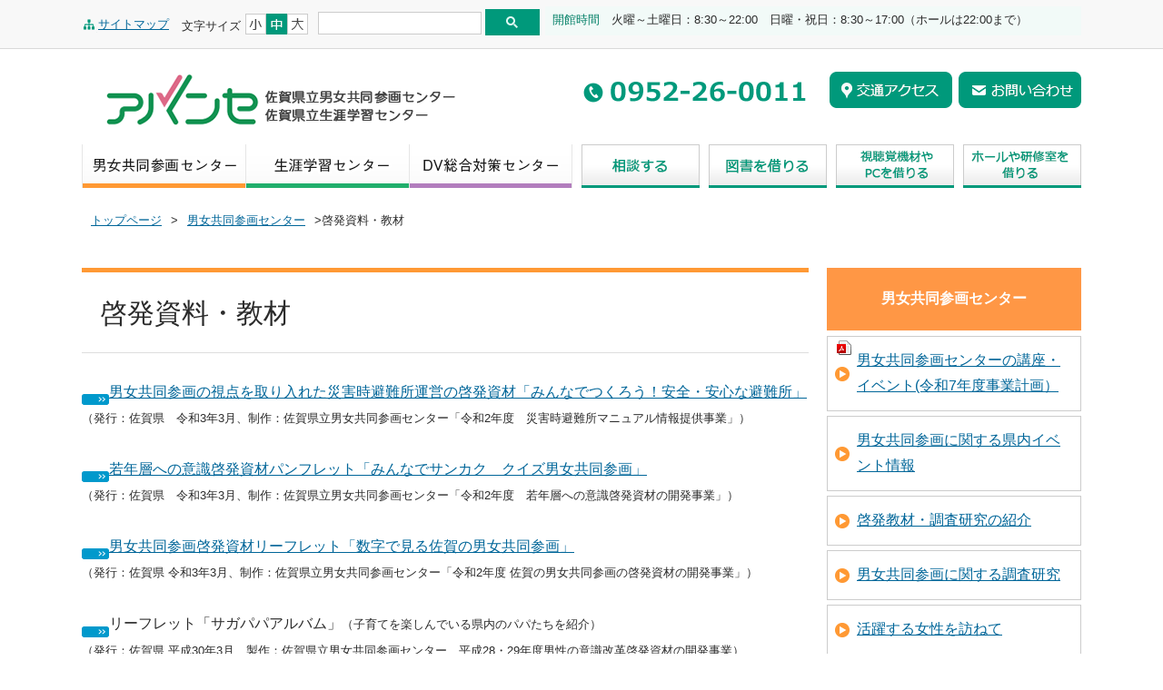

--- FILE ---
content_type: text/html; charset=UTF-8
request_url: https://www.avance.or.jp/danjyo/_1256.html
body_size: 22404
content:
<!DOCTYPE html PUBLIC "-//W3C//DTD XHTML 1.0 Strict//EN" "http://www.w3.org/TR/xhtml1/DTD/xhtml1-strict.dtd">
<html xmlns="http://www.w3.org/1999/xhtml"  xml:lang="ja" lang="ja">
<head>
<meta http-equiv="Content-Type" content="text/html; charset=UTF-8" />
<meta http-equiv="Content-Style-Type" content="text/css" />
<meta http-equiv="Content-Script-Type" content="text/javascript" />

<link rel="shortcut icon" href="/_public/favicon.ico?dummy=1551918921" />
<link rel="stylesheet" type="text/css" href="/view_css.php?pageId=1256&amp;revision=0&amp;mode=0&amp;noTag=1&amp;blockId=0&amp;alias=danjyo%2F_1256" charset="UTF-8" /><link rel="stylesheet" type="text/css" href="/publis.css" class="pbCommonCss" charset="UTF-8" /><meta name="viewport" content="width=980" /><meta name="keywords" content="" />
<meta name="description" content="" />
<title>アバンセ(佐賀県女性と生涯学習財団） 啓発資料・教材</title>
<script type="text/javascript" src="/scripts/jquery-1.11.3.min.js"></script>
<script type="text/javascript">
<!--
	var pbGlobalAliasBase = '/';
//-->
</script>
<script type="text/javascript" src="/public.js"></script>

<link rel="stylesheet" type="text/css" href="/library/css/ava_style_pc.css" charset="UTF-8" />
<meta name="google-site-verification" content="tZ8cc8PKrX2lM9v4PKWR1hmWkl6021Phqytc1UiET7M" />
<link rel="stylesheet" type="text/css" href="/library/init/css/publis4-default.css" />
<script type="text/javascript" src="/library/js/ava_setting_js.js"></script>
<script type="text/javascript" src="/library/js/fontsize_color.js"></script>
<!-- Global site tag (gtag.js) - Google Analytics 20220511-->
<script async src="https://www.googletagmanager.com/gtag/js?id=G-ZTPS5LTFCE"></script>
<script>
  window.dataLayer = window.dataLayer || [];
  function gtag(){dataLayer.push(arguments);}
  gtag('js', new Date());

  gtag('config', 'G-40G1PB58SX');
</script>
<style type="text/css">
@media print {
      .pbRightArea {
        display: none;

      }
    body {
        zoom: 0.68;
        -webkit-print-color-adjust: exact;
    }
    }
</style>
<style type="text/css">
@media print {
	.header-width, .gnavi-width, .pankuzu-width, .footer-width, .contents-width, .pbAreaWrapper1{
	widrth:100%;
	}
}
</style>
	</head>
<body>
<noscript><p>このページではjavascriptを使用しています。</p></noscript>
<div id="page" class="pbPage">
<div id="headerArea" class="pbHeaderArea">
	<div id="area1" class="pbArea ">
		<div class="pbNested " >
			<div class="pbNested pbNestedWrapper "  id="pbBlock237621">
								<div class="pbNested " >
			<div class="pbNested pbNestedWrapper "  id="pbBlock237622">
								<div class="pbNested ava-HeaderBg" >
			<div class="header-width pbNested pbNestedWrapper "  id="pbBlock237623">
								<div class="pbNested " >
			<div class="pbNested pbNestedWrapper "  id="pbBlock237624">
								<div class="pbNested pbNestedHorizontalWrapper "  >
					<div class="  pbHorizontalNested "  id="pbBlock237626" style="overflow:hidden;clear:right;">
								<div class="pbNested " >
			<div class="pbNested pbNestedWrapper "  id="pbBlock227810">
						<div class="pbBlock pbBlockBase">
<div class="ava-Link-Sitemap">
<p><a href="/_30.html">サイトマップ</a></p>
</div>
</div>

			</div>
		</div>

					</div>
					<div class="  pbHorizontalNested "  id="pbBlock237625" style="overflow:hidden;clear:right;">
								<div class="pbNested " >
			<div class="pbNested pbNestedWrapper "  id="pbBlock227802">
						<div class="pbBlock pbBlockBase">
<div class="ava-fontChg">
<p>文字サイズ<a href="javascript:textSizeDown();"><img src="/library/common/button_fontChg_small.png" alt="文字サイズを縮小する" title="文字サイズを縮小する" class="button" /></a><a href="javascript:textSizeDefault();"><img src="/library/common/button_fontChg_normal.png" alt="文字サイズを標準サイズにする" title="文字サイズを標準サイズにする" class="button" /></a><a href="javascript:textSizeUp();"><img src="/library/common/button_fontChg_large.png" alt="文字サイズを拡大する" title="文字サイズを拡大する" class="button" /></a></p>
</div>
</div>

			</div>
		</div>

					</div>
					<div class="  pbHorizontalNested "  id="pbBlock237627" style="overflow:hidden;clear:right;">
								<div class="pbNested ava-SearchBox" >
			<div class="pbNested pbNestedWrapper "  id="pbBlock227818">
						<div class="pbBlock pbBlockBase">
<div>
<form id="form_search_228320" method="get" action="/view.php" name="form_search_228320"><input type="hidden" name="pageId" value="20" /> <input type="hidden" name="searchPageId" value="3983" /> <input type="hidden" name="searchBlockId" value="228320" /> <input type="text" name="query" id="pbSearchInputForm_228320" size="15" class="pbInputForm" value="" maxlength="100" title="キーワード" /> <input src="/library/common/button_search.png" alt="検索" id="button2" type="image" /> <input type="hidden" name="searchMode" value="0" /> <input type="hidden" name="range" value="whole" /></form>
</div>
</div>

			</div>
		</div>

					</div>
					<div class="  pbHorizontalNested "  id="pbBlock237628" style="overflow:hidden;clear:right;">
								<div class="pbNested ava-HeaderOpen" >
			<div class="pbNested pbNestedWrapper "  id="pbBlock227996">
						<div class="pbBlock pbBlockBase">
<div>
<p><span style="color: #027f66;">開館時間</span>　火曜～土曜日：8:30～22:00　日曜・祝日：8:30～17:00（ホールは22:00まで）</p>
</div>
</div>

			</div>
		</div>

					</div>
		</div>

			</div>
		</div>

			</div>
		</div>

			</div>
			<div class="header-width pbNested pbNestedWrapper "  id="pbBlock237629">
								<div class="pbNested " >
			<div class="pbNested pbNestedWrapper "  id="pbBlock237630">
								<div class="pbNested pbNestedHorizontalWrapper mirai-margin-top25"  >
					<div class="  pbHorizontalNested "  id="pbBlock237631" style="overflow:hidden;clear:right;">
								<div class="pbNested " >
			<div class="pbNested pbNestedWrapper "  id="pbBlock227790">
						<div class="pbBlock pbBlockBase">
<div>
<p><a href="/index.html" name="pagetop" id="pagetop"><img src="/library/common/logo_header.png" alt="アバンセ" title="アバンセ" /></a></p>
</div>
</div>

			</div>
		</div>

					</div>
					<div class="pbHorizontalNested "  id="pbBlock237632" style="overflow:hidden;clear:right;">
								<div class="pbNested pbNestedHorizontalWrapper "  >
					<div class="  pbHorizontalNested "  id="pbBlock237633" style="overflow:hidden;clear:right;">
								<div class="pbNested " >
			<div class="pbNested pbNestedWrapper "  id="pbBlock227979">
						<div class="pbBlock pbBlockBase">
<div>
<p><img src="/library/common/tel.png" alt="0952-26-0011" title="0952-26-0011" /></p>
</div>
</div>

			</div>
		</div>

					</div>
					<div class="  pbHorizontalNested "  id="pbBlock237634" style="overflow:hidden;clear:right;">
								<div class="pbNested " >
			<div class="pbNested pbNestedWrapper "  id="pbBlock227981">
						<div class="pbBlock pbBlockBase">
<div class="ava-Headeracc-con">
<p><a href="/riyou/_1280.html"><img src="/library/common/button_access_green.png" alt="交通アクセス" title="交通アクセス" /></a><a href="/toiawase.html"><img src="/library/common/button_contact_green.png" alt="お問い合わせ" title="お問い合わせ" /></a></p>
</div>
</div>

			</div>
		</div>

					</div>
		</div>

					</div>
		</div>

			</div>
			<div class="  pbNested pbNestedWrapper "  id="pbBlock237635">
								<div class="pbNested ava-Gnavi" >
			<div class="pbNested pbNestedWrapper "  id="pbBlock228052">
						<div class="pbBlock pbBlockBase">
<div>
<div id="gnavi">
<ul>
<li><a href="/danjyo.html"><img title="男女共同参画センター" class="over" alt="男女共同参画センター" src="/library/common/gnavi01.png" /></a>
<ul class="drop">
<li><a href="/var/rev0/0028/5485/1261784317.pdf">男女共同参画センターの講座・イベント(令和7年度事業計画 PDF)&nbsp;&nbsp;&nbsp;&nbsp;&nbsp;&nbsp;&nbsp;</a></li>
<li><a href="/danjyo/_1418/_2283.html">男女共同参画に関する県内イベント情報</a></li>
<li><a href="/danjyo/_1256.html">啓発教材・調査研究の紹介</a></li>
<li><a href="/danjyo/_1297.html">男女共同参画に関する調査研究</a></li>
<li><a href="/danjyo/_1390.html">リンク集</a></li>
<li><a href="/danjyo/_1255.html">男女共同参画って何？</a></li>
</ul>
</li>
<li><a href="/syougai.html"><img title="生涯学習センター" class="over" alt="生涯学習センター" src="/library/common/gnavi02.png" /></a>
<ul class="drop">
<li><a href="/library/syougaijigyoukeikaku.pdf">生涯学習センターの講座・イベント(令和7年度事業計画 PDF</a>)</li>
<li><a href="/syougai/kenmin_college.html">県民カレッジ夢パレットさが</a></li>
<li><a href="/soudan/_1305.html">生涯学習相談</a></li>
<li><a href="/syougai/jinzai.html">講師紹介・人材リスト</a></li>
<li><a href="/syougai/_1296.html">調査・研究</a></li>
<li><a href="https://twitter.com/avancesaga">Twitter　まなびぃさが</a></li>
<li><a href="/syougai/_1392.html">リンク集</a></li>
</ul>
</li>
<li><a href="/dvsougou.html"><img title="DV総合対応センター" class="over" alt="DV総合対応センター" src="/library/common/gnavi03.png" /></a>
<ul class="drop">
<li><a href="/library/jigyoukeikaku/dv_jigyoukeikaku.pdf">佐賀県DV総合対策センターの講座・取組み(令和7年度事業計画PDF)</a></li>
<li><a href="/dvsougou/_1166.html">佐賀県DV総合対策センターとは</a></li>
<li><a href="/dvsougou/_1173.html">DV・デートDVとは　チェックリスト</a></li>
<li><a href="/dvsougou/_1172.html">DV被害者支援情報</a></li>
<li><a href="/dvsougou/_1170.html">民間団体の活動を支援します</a></li>
<li><a href="/dvsougou/_1344.html">佐賀県DV防止・被害者等支援基本計画(第5次計画)</a></li>
<li><a href="/dvsougou/_1168.html">会議概要</a></li>
<li><a href="/dvsougou/_2238.html">刊行物・パンフレットの紹介</a></li>
<li><a href="/dvsougou/_1174.html">佐賀県内のDVに関連した調査・研究</a></li>
<li><a href="/dvsougou/_1175.html">リンク集</a></li>
<li><a class="pbOpenNewWindow" href="/mirai.html">性暴力救援センター・さが　さがmirai</a></li>
</ul>
</li>
<li><a href="/soudan.html"><img title="相談する" class="over2" alt="相談する" src="/library/common/gnavi04.png" /></a></li>
<li><a href="/info_floor.html"><img title="図書を借りる" class="over2" alt="図書を借りる" src="/library/common/gnavi05.png" /></a></li>
<li><a href="/_2890.html"><img title="視聴覚機材やPCを借りる" class="over2" alt="視聴覚機材やPCを借りる" src="/library/common/gnavi06.png" /></a></li>
<li><a href="/riyou.html"><img title="ホールや研修室を借りる" class="over2" alt="ホールや研修室を借りる" src="/library/common/gnavi07.png" /></a></li>
</ul>
</div>
</div>
</div>

			</div>
		</div>

			</div>
			<div class="pbNested pbNestedWrapper "  id="pbBlock237636">
						<div class="pbBlock pbBlockNavigation ava-pankuzu"><a href="/index.html">トップページ</a>&gt;<a href="/danjyo.html">男女共同参画センター</a>&gt;啓発資料・教材</div>

			</div>
		</div>

			</div>
		</div>

			</div>
		</div>
	</div>

</div><div id="areaWrapper1" class="pbAreaWrapper1"><div id="rightArea" class="pbRightArea">
	<div id="area3" class="pbArea ">
		<div class="pbNested " >
			<div class="pbNested pbNestedWrapper "  id="pbBlock238812">
								<div class="pbNested margin-bottom-15" >
			<div class="pbNested pbNestedWrapper "  id="pbBlock242808">
						<div class="pbBlock pbBlockBase">
<div class="ava-RightMenuDanjoTitle">
<p>男女共同参画センター</p>
</div>
</div>

			</div>
			<div class="pbNested pbNestedWrapper "  id="pbBlock238814">
											<div class="pbBlock pbBlockMenu ava-RightMenuDanjoLink">
						<span><a href="/library/20250831danjyo-jigyoukeikaku.pdf" >男女共同参画センターの講座・イベント(令和7年度事業計画）</a></span>
					</div>					<div class="pbBlock pbBlockMenu ava-RightMenuDanjoLink">
						<span><a href="/danjyo/_1418/_2283.html" >男女共同参画に関する県内イベント情報</a></span>
					</div>					<div class="pbBlock pbBlockMenu ava-RightMenuDanjoLink">
						<span><a href="/danjyo/_1256.html" >啓発教材・調査研究の紹介</a></span>
					</div>					<div class="pbBlock pbBlockMenu ava-RightMenuDanjoLink">
						<span><a href="/danjyo/_1297.html" >男女共同参画に関する調査研究</a></span>
					</div>					<div class="pbBlock pbBlockMenu ava-RightMenuDanjoLink">
						<span><a href="/danjyo/_1418/_3817.html" >活躍する女性を訪ねて</a></span>
					</div>					<div class="pbBlock pbBlockMenu ava-RightMenuDanjoLink">
						<span><a href="/danjyo/_1390.html" >リンク集</a></span>
					</div>					<div class="pbBlock pbBlockMenu ava-RightMenuDanjoLink">
						<span><a href="/danjyo/_1255.html" >男女共同参画って何？</a></span>
					</div>
			</div>
		</div>

			</div>
		</div>
	</div>

</div><div id="areaWrapper2" class="pbAreaWrapper2"><div id="mainArea" class="pbMainArea">
	<div id="area0" class="pbArea ">
		<div class="pbNested " >
			<div class="pbNested pbNestedWrapper "  id="pbBlock4641">
						<div style="width:100%;">					<div style="width:100%;margin:0px;">
												<div style="width:100%;float:left;">
							<div class="pbBlock pbTitleBlock "><h1>啓発資料・教材</h1></div>
							
							
							
						</div>
						
					</div></div>
			</div>
			<div class="pbNested pbNestedWrapper "  id="pbBlock36560">
						<div class="pbBlock pbBlockBase">
<div>
<p><img src="/library/old/common/list_a_icon.gif" alt="" title="" /><a href="/danjyo/_1256/_4933.html">男女共同参画の視点を取り入れた災害時避難所運営の啓発資材「みんなでつくろう！安全・安心な避難所」</a></p>
<p><span style="font-size: 10pt;">（発行：佐賀県　令和3年3月、制作：佐賀県立男女共同参画センター「令和2年度　災害時避難所マニュアル情報提供事業」）</span></p>
<p><br /></p>
<p><img src="/library/old/common/list_a_icon.gif" alt="" title="" /><a href="/danjyo/_1256/_5000.html">若年層への意識啓発資材パンフレット「みんなでサンカク　クイズ男女共同参画」</a></p>
<p><span style="font-size: 10pt;">（発行：佐賀県　令和3年3月、制作：佐賀県立男女共同参画センター「令和2年度　若年層への意識啓発資材の開発事業」）</span></p>
<p><br /></p>
<p><img alt="list_a_icon.gif" src="/library/old/common/list_a_icon.gif" title="list_a_icon.gif" /><a href="/danjyo/_1256/_4949.html">男女共同参画啓発資材リーフレット「数字で見る佐賀の男女共同参画」</a></p>
<p><span style="font-size: 10pt;">（発行：佐賀県 令和3年3月、制作：佐賀県立男女共同参画センター「令和2年度 佐賀の男女共同参画の啓発資材の開発事業」）</span></p>
<p><br /></p>
<p><img alt="list_a_icon.gif" src="/library/old/common/list_a_icon.gif" title="list_a_icon.gif" />リーフレット「サガパパアルバム」<small>（子育てを楽しんでいる県内のパパたちを紹介）</small></p>
<p><small>（発行：佐賀県 平成30年3月、製作：佐賀県立男女共同参画センター、平成28・29年度男性の意識改革啓発資材の開発事業）</small></p>
<p>&nbsp;</p>
<p><a href="/danjyo/_1256/_2043.html" class="no_icon"><img alt="list_a_icon.gif" src="/library/old/common/list_a_icon.gif" title="list_a_icon.gif" />男女共同参画啓発用教材をご活用ください！（幼児対象から一般対象まで全8種類）</a></p>
<p><small>（発行：佐賀県&nbsp;</small>平成24年3月<small>、製作：佐賀県立男女共同参画センター、企画・協力：男女共同参画啓発用資材作成委員会）</small></p>
<p>&nbsp;</p>
<p>&nbsp;</p>
<p><img alt="list_a_icon.gif" src="/library/old/common/list_a_icon.gif" title="list_a_icon.gif" /><a href="/danjyo/_1256/h22tyousahoukoku2.html">デートDV予防啓発のための紙芝居「すてきな関係って？！」 をご利用ください</a></p>
<p>&nbsp;&nbsp;&nbsp;&nbsp;&nbsp;&nbsp;　 (伊万里市男女協働参画懇話会「いまりプラザ」制作／対象：中学生以上）</p>
<p>&nbsp;</p>
</div>
</div>

			</div>
		</div>
	</div>

</div></div></div><div id="footerArea" class="pbFooterArea">
	<div id="area4" class="pbArea ">
		<div class="pbNested " >
			<div class="pbNested pbNestedWrapper "  id="pbBlock237640">
								<div class="pbNested " >
			<div class="pbNested pbNestedWrapper "  id="pbBlock237641">
								<div class="pbNested ava-FooterBg01" >
			<div class="footer-width pbNested pbNestedWrapper "  id="pbBlock237642">
								<div class="pbNested " >
			<div class="  pbNested pbNestedWrapper "  id="pbBlock237643">
								<div class="pbNested " >
			<div class="pbNested pbNestedWrapper "  id="pbBlock228088">
						<div class="pbBlock pbBlockBase">
<div class="ava-FooterColLink">
<ul>
<li><a href="/about.html">アバンセとは</a></li>
<li><a href="/link.html">リンク集</a></li>
<li><a href="/_2427.html">公益財団法人　佐賀県女性と生涯学習財団</a></li>
<!--li>
        個人情報の取扱い
    </li>
    <li>
        サイトポリシー
    </li--></ul>
</div>
</div>

			</div>
		</div>

			</div>
		</div>

			</div>
		</div>

			</div>
			<div class="pbNested pbNestedWrapper "  id="pbBlock237644">
								<div class="pbNested ava-FooterBg02" >
			<div class="  pbNested pbNestedWrapper "  id="pbBlock237652">
								<div class="pbNested ava-Pagetop" >
			<div class="pbNested pbNestedWrapper "  id="pbBlock228901">
						<div class="pbBlock pbBlockBase">
<div>
<p><a href="#pagetop"><img src="/library/common/pagetop.png" alt="トップへもどる" title="トップへもどる" /></a></p>
</div>
</div>

			</div>
		</div>

			</div>
			<div class="footer-width pbNested pbNestedWrapper "  id="pbBlock237645">
								<div class="pbNested " >
			<div class="pbNested pbNestedWrapper "  id="pbBlock237646">
								<div class="pbNested pbNestedHorizontalWrapper "  >
					<div class="  pbHorizontalNested "  id="pbBlock237647" style="overflow:hidden;clear:right;">
								<div class="pbNested " >
			<div class="pbNested pbNestedWrapper "  id="pbBlock228090">
						<div class="pbBlock pbBlockBase">
<div class="margin-bottom-20">
<p><img src="/library/common/logo_footer.png" alt="アバンセ" title="アバンセ" /></p>
</div>
</div>

			</div>
			<div class="pbNested pbNestedWrapper "  id="pbBlock228091">
						<div class="pbBlock pbBlockBase">
<div class="margin-bottom-15">
<p>TEL：0952-26-0011</p>
<p>FAX：0952-25-5591</p>
</div>
</div>

			</div>
			<div class="pbNested pbNestedWrapper "  id="pbBlock228092">
						<div class="pbBlock pbBlockBase">
<div class="margin-bottom-20">
<p>〒840-0815　</p>
<p>佐賀県佐賀市天神三丁目2-11(どんどんどんの森内)</p>
</div>
</div>

			</div>
			<div class="pbNested pbNestedWrapper "  id="pbBlock228093">
						<div class="pbBlock pbBlockBase">
<div class="ava-Footeracc-con">
<p><a href="/riyou/_1280.html"><img src="/library/common/button_access_white.png" alt="交通アクセス" title="交通アクセス" /></a><a href="/toiawase.html"><img src="/library/common/button_contact_white.png" alt="お問い合わせ" title="お問い合わせ" /></a></p>
</div>
</div>

			</div>
		</div>

					</div>
					<div class="pbHorizontalNested "  id="pbBlock237648" style="overflow:hidden;clear:right;">
								<div class="pbNested " >
			<div class="  pbNested pbNestedWrapper "  id="pbBlock237649">
								<div class="pbNested mirai-margin-top10" >
			<div class="pbNested pbNestedWrapper "  id="pbBlock228099">
						<div class="pbBlock pbBlockBase">
<div class="margin-bottom-15">
<div class="ava-FooterGreenTitle">
<p>開館時間</p>
</div>
<p>火曜～土曜日：8時30分～22時00分<br />
日曜・祝日：8時30分～17時00分<br />
（ホールは22時00分まで）</p>
</div>
</div>

			</div>
			<div class="pbNested pbNestedWrapper "  id="pbBlock228100">
						<div class="pbBlock pbBlockBase">
<div class="margin-bottom-20">
<div class="ava-FooterGreenTitle">
<p>休館日</p>
</div>
<p>毎週月曜日（祝日も含む）<br />
12月29日から翌年1月3日まで</p>
</div>
</div>

			</div>
		</div>

			</div>
			<div class="  pbNested pbNestedWrapper "  id="pbBlock237650">
								<div class="pbNested " >
			<div class="pbNested pbNestedWrapper "  id="pbBlock228102">
						<div class="pbBlock pbBlockBase">
<div>
<p><a href="https://www.yoshinogariyasai.com/"><img src="/var/rev0/0019/8883/123715171633.png" alt="" title="" /></a></p>
</div>
</div>

			</div>
		</div>

			</div>
		</div>

					</div>
					<div class="  pbHorizontalNested "  id="pbBlock237651" style="overflow:hidden;clear:right;">
								<div class="pbNested ava-FooterGreenLink" >
			<div class="pbNested pbNestedWrapper "  id="pbBlock228104">
						<div class="pbBlock pbBlockBase">
<div>
<ul>
<li><a href="/riyou/_5199.html">館内フロアマップ</a></li>
<li><a href="/riyou/_1277.html">施設利用の手続き</a></li>
<li><a href="/riyou/_1278.html">利用料金表</a></li>
<li><a href="/riyou/_1288.html">施設利用Q＆A</a></li>
</ul>
</div>
</div>

			</div>
		</div>

					</div>
		</div>

			</div>
		</div>

			</div>
		</div>

			</div>
			<div class="pbNested pbNestedWrapper "  id="pbBlock237653">
								<div class="pbNested ava-FooterBg03" >
			<div class="footer-width pbNested pbNestedWrapper "  id="pbBlock237654">
								<div class="pbNested " >
			<div class="  pbNested pbNestedWrapper "  id="pbBlock237655">
								<div class="pbNested ava-Copyright" >
			<div class="pbNested pbNestedWrapper "  id="pbBlock228124">
						<div class="pbBlock pbBlockBase">
<div>
<p>Copyright (C) 2019 Avance All rights reserved　【指定管理者】&nbsp;公益財団法人 佐賀県女性と生涯学習財団</p>
</div>
</div>

			</div>
		</div>

			</div>
		</div>

			</div>
		</div>

			</div>
		</div>

			</div>
		</div>
	</div>

</div></div>
</body>
</html>


--- FILE ---
content_type: text/css; charset=UTF-8
request_url: https://www.avance.or.jp/view_css.php?pageId=1256&revision=0&mode=0&noTag=1&blockId=0&alias=danjyo%2F_1256
body_size: 19026
content:

* {
	margin: 0;
	padding: 0;
}

/* Hides from IE7 \*/
*:first-child+html {
	letter-spacing: 0;
}
/* End hide from IE7 */	.pbInputForm {
	font-family: "ＭＳ Ｐゴシック",MS Gothic,"ヒラギノ角ゴ Pro W3", Osaka,sans-serif;
	background-color: #FFFFFF;
	border-bottom: 2px inset;
	border-left: 2px inset;
	border-right: 2px inset;
	border-top: 2px inset;
	font-size: 100%;
}
@media print {
	#pbca_toparea {
		display: none;
	}
}
ol , ul {
	margin: auto auto auto 30pt\9;
}
blockquote {
	margin-left: 30pt\9;
	margin-right: 0px\9;
}
:root ol, :root ul {
	margin: 16px 0px 16px 0px;
	padding: 0px 0px 0px 40px;
}
:root blockquote {
	margin: 16px 0px 16px 40px;
}

body {
		padding-left: 0px;
		padding-right: 0px;
		padding-top: 0px;
		padding-bottom: 0px;
		font-family: メイリオ,Meiryo,Hiragino Kaku Gothic Pro, ヒラギノ角ゴ Pro W3,Verdana,ＭＳ Ｐゴシック,Osaka,Arial,sans-serif;
		font-size: 100%;
		color: #2B2B2B;
		line-height: 1.8em;
}
body {
		list-style-type: disc;

}
body table , tablebody {
		border-top: 1px #999999 solid;
		border-bottom: 1px #999999 solid;
		border-left: 1px #999999 solid;
		border-right: 1px #999999 solid;
		border-collapse: collapse;
		background-repeat: repeat;

}
body th , table thbody  {
		text-align: center;
		vertical-align: middle;
		border-top: 1px #999999 solid;
		border-bottom: 1px #999999 solid;
		border-left: 1px #999999 solid;
		border-right: 1px #999999 solid;
		padding-left: 5px;
		padding-right: 5px;
		padding-top: 10px;
		padding-bottom: 10px;
		background-color: #CCCCCC;
		background-repeat: repeat;

}
body td , table tdbody  {
		text-align: left;
		vertical-align: middle;
		border-top: 1px #999999 solid;
		border-bottom: 1px #999999 solid;
		border-left: 1px #999999 solid;
		border-right: 1px #999999 solid;
		padding-left: 10px;
		padding-right: 10px;
		padding-top: 5px;
		padding-bottom: 5px;
		background-repeat: repeat;

}
body a:link {
		color: #006699;


}
body a:hover {
		color: #E27C0E;


}

.pbPage {
		width: 100%;
}
.pbPage:after{
	content: "";
	display: block;
	height: 0;
	clear:both;
	visibility: hidden;
}
.pbLeftArea,
.pbRightArea
{
	min-height: 1px;
}

.pbLeftArea {
		float: left;
		overflow: hidden;
		width: 0px;
		display: inline;
}

.pbRightArea {
		float: right;
		overflow: hidden;
		width: 280px;
		display: inline;
		margin-left: 20px;
		padding-left: 0px;
		padding-right: 0px;
		padding-top: 0px;
		padding-bottom: 0px;
}

.pbMainArea {
		overflow: hidden;
		max-width: 100%;
		_float: left;
		_display: inline;
		padding-left: 0px;
		padding-right: 0px;
		padding-top: 0px;
		padding-bottom: 0px;
}

.pbHeaderArea {
		clear: both;
		overflow: hidden;
		margin-bottom: 35px;
		padding-left: 0px;
		padding-right: 0px;
		padding-top: 0px;
		padding-bottom: 0px;
		font-size: 93.7%;
}

.pbFooterArea {
		clear: both;
		overflow: hidden;
		margin-top: 50px;
		padding-left: 0px;
		padding-right: 0px;
		padding-top: 0px;
		padding-bottom: 0px;
		font-size: 93.7%;
}
.pbAreaWrapper1 {
	padding: 0;
	margin: 0;
	border-width: 0;
	clear: both;
	height: 100%;
}
.pbAreaWrapper2 {
	padding: 0;
	border-width: 0;
}
.pbAreaWrapper2 {
	margin: 0\9;
	_float: left;
}
:root .pbAreaWrapper1:after {
	content: "";
	height: 0px;
	clear:both;
	display:block;
}
:root .pbAreaWrapper2 {
	margin: 0 300px 0 0px;
}

.pbBlock {
		clear: both;
}

h1 {
		margin-bottom: 25px;
		padding-left: 20px;
		padding-right: 20px;
		padding-top: 30px;
		padding-bottom: 30px;
		border-top: 5px #FF9934 solid;
		border-bottom: 1px #DEDEDE solid;
		border-left: 0px  solid;
		border-right: 0px  solid;
		font-size: 190%;
}

h2 {
		margin-top: 35px;
		margin-bottom: 25px;
		padding-left: 20px;
		padding-right: 20px;
		padding-top: 20px;
		padding-bottom: 20px;
		background-color: #FF9934;
		font-size: 150%;
		color: #FFFFFF;
}

h3 {
		margin-top: 35px;
		margin-bottom: 25px;
		padding-left: 20px;
		padding-right: 20px;
}

h4 {
		margin-top: 35px;
		margin-bottom: 25px;
		padding-left: 20px;
		padding-right: 20px;
		padding-top: 10px;
		padding-bottom: 10px;
		background-color: #EEEEEE;
		font-size: 110%;
		font-weight: bold;
}

h5 {
		margin-top: 35px;
		margin-bottom: 25px;
		padding-left: 0px;
		padding-right: 0px;
		padding-top: 0px;
		padding-bottom: 0px;
		font-size: 110%;
}

img {
		padding-left: 0px;
		padding-right: 0px;
		padding-top: 0px;
		padding-bottom: 0px;
}

address {
		font-weight: normal;
		font-style: normal;
}

blockquote {
		margin-left: 20px;
		margin-right: 0px;
		margin-top: 0px;
		margin-bottom: 0px;
		padding-left: 0px;
		padding-right: 0px;
		padding-top: 0px;
		padding-bottom: 0px;
}
.pbArea {
	margin: 0;
	padding: 0px;
	border-width: 0;
}
.pbZero {
	margin: 0;
	padding: 0px;
	border-width: 0;
	font-family: "ＭＳ Ｐゴシック",MS Gothic,"ヒラギノ角ゴ Pro W3", Osaka,sans-serif;
	line-height: normal;
	text-indent: 0;
}
.pbNestedDivider,
.pbInvisibleBlock,
.pbMobileInvisibleBlock,
.pbAddButton
{
	display: none;
}
.pbAnchor
{
	overflow: visible !important;
	padding: 0px !important;
	*width: 1px;
	*height: 1px;
}
.pbArticleButtonBlock,
.pbArticleButtonInline
{
	
}
.pbMobileOutputIcon
{
	visibility: hidden;
}.pbCorner {
		clear: both;
}
.pbNested {
	clear:both;
	padding: 0;
	margin: 0;
	min-height: 0;
	_height: 1%;
}
.pbNested:after {
	content: "";
	height: 0px;
	clear:both;
	display:block;
}
.pbNestedZero {
	clear:both;
	padding: 0;
	margin: 0;
	min-height: 0;
}
.pbNestedZero:after {
	content: "";
	height: 0px;
	clear:both;
	display:block;
}

.pbNestedWrapper {
	overflow:hidden;
}
.pbNestedWrapper {
	_overflow: visible;
	_overflow-x:hidden;
}
img.pbSystemImage {
	margin: 0;
	padding: 0px;
	background-color: transparent;
	border-width: 0;
	border-style: none;
	line-height: normal;
	text-indent: 0;
	font-size: small;
	vertical-align: baseline;
	font-weight: normal;
	font-style: normal;
	text-decoration: none;
}
.pbHorizontalNested {
	line-height: normal;
	text-indent: 0;
	border-width: 0;
	margin: 0;
	padding: 0;
	float: left;
	overflow: hidden;
	min-height: 0;
}
.pbHorizontalNested:after {
	content: "";
	height: 0px;
	clear:both;
	display:block;
}
.pbAnchor {
	margin: 0;
	padding: 2px;
	font-family: "ＭＳ Ｐゴシック",MS Gothic,"ヒラギノ角ゴ Pro W3", Osaka,sans-serif;
	line-height: normal;
	text-indent: 0;
	overflow: visible !important;
}
.pbArticleStatus {
	margin: 0;
	padding: 1px;
	border: none;
	background-color: #6699cc;
	color: white;
	font-size: 10px;
	font-family: "ＭＳ Ｐゴシック",MS Gothic,"ヒラギノ角ゴ Pro W3", Osaka,sans-serif;
	font-weight: normal;
	line-height: normal;
	text-indent: 0;
	font-weight: normal;
	font-style: normal;
	text-decoration: none;
}
.pbArticleStatus a:link {
	cursor: default;
	margin: 0;
	padding: 0;
	border: none;
	background-color: transparent;
	color: white;
	font-size: 10px;
	font-family: "ＭＳ Ｐゴシック",MS Gothic,"ヒラギノ角ゴ Pro W3", Osaka,sans-serif;
	white-space: nowrap;
	line-height: normal;
	text-indent: 0;
	font-weight: normal;
	font-style: normal;
	text-decoration: none;
	overflow: hidden;
}
.pbArticleStatus a:visited {
	cursor: default;
	margin: 0;
	padding: 0;
	border: none;
	background-color: transparent;
	color: white;
	font-size: 10px;
	font-family: "ＭＳ Ｐゴシック",MS Gothic,"ヒラギノ角ゴ Pro W3", Osaka,sans-serif;
	white-space: nowrap;
	line-height: normal;
	text-indent: 0;
	font-weight: normal;
	font-style: normal;
	text-decoration: none;
	overflow: hidden;
}
.pbArticleStatus a:hover {
	cursor: default;
	margin: 0;
	padding: 0;
	border: none;
	background-color: transparent;
	color: white;
	font-size: 10px;
	font-family: "ＭＳ Ｐゴシック",MS Gothic,"ヒラギノ角ゴ Pro W3", Osaka,sans-serif;
	white-space: nowrap;
	line-height: normal;
	text-indent: 0;
	font-weight: normal;
	font-style: normal;
	text-decoration: none;
	overflow: hidden;
}
.pbArticleStatus a:active {
	cursor: default;
	margin: 0;
	padding: 0;
	border: none;
	background-color: transparent;
	color: white;
	font-size: 10px;
	font-family: "ＭＳ Ｐゴシック",MS Gothic,"ヒラギノ角ゴ Pro W3", Osaka,sans-serif;
	white-space: nowrap;
	line-height: normal;
	text-indent: 0;
	font-weight: normal;
	font-style: normal;
	text-decoration: none;
	overflow: hidden;
}
.pbArticleDetailStatus {
	margin: 0;
	padding: 0;
	border: none;
	background-color: #ccff99;
	color: black;
	font-size: 10px;
	font-family: "ＭＳ Ｐゴシック",MS Gothic,"ヒラギノ角ゴ Pro W3", Osaka,sans-serif;
	font-weight: normal;
	line-height: normal;
	text-indent: 0;
	font-weight: normal;
	font-style: normal;
	text-decoration: none;
}
.pbArticleDetailStatus a:link {
	cursor: default;
	margin: 0;
	padding: 0;
	border: none;
	background-color: transparent;
	color: black;
	font-size: 10px;
	font-family: "ＭＳ Ｐゴシック",MS Gothic,"ヒラギノ角ゴ Pro W3", Osaka,sans-serif;
	font-weight: normal;
	line-height: normal;
	text-indent: 0;
	font-weight: normal;
	font-style: normal;
	text-decoration: none;
}
.pbArticleDetailStatus a:visited {
	cursor: default;
	margin: 0;
	padding: 0;
	border: none;
	background-color: transparent;
	color: black;
	font-size: 10px;
	font-family: "ＭＳ Ｐゴシック",MS Gothic,"ヒラギノ角ゴ Pro W3", Osaka,sans-serif;
	font-weight: normal;
	line-height: normal;
	text-indent: 0;
	font-weight: normal;
	font-style: normal;
	text-decoration: none;
}
.pbArticleDetailStatus a:hover {
	cursor: default;
	margin: 0;
	padding: 0;
	border: none;
	background-color: transparent;
	color: black;
	font-size: 10px;
	font-family: "ＭＳ Ｐゴシック",MS Gothic,"ヒラギノ角ゴ Pro W3", Osaka,sans-serif;
	font-weight: normal;
	line-height: normal;
	text-indent: 0;
	font-weight: normal;
	font-style: normal;
	text-decoration: none;
}
.pbArticleDetailStatus a:active {
	cursor: default;
	margin: 0;
	padding: 0;
	border: none;
	background-color: transparent;
	color: black;
	font-size: 10px;
	font-family: "ＭＳ Ｐゴシック",MS Gothic,"ヒラギノ角ゴ Pro W3", Osaka,sans-serif;
	font-weight: normal;
	line-height: normal;
	text-indent: 0;
	font-weight: normal;
	font-style: normal;
	text-decoration: none;
}
#pbBlock295297 {
	width: 60px;
	overflow: hidden;
	
}
:root #pbBlock295297 {
	float:left;
}
#pbBlock295298 {
	width: 50px;
	overflow: hidden;
	
}
:root #pbBlock295298 {
	clear:right;
}
#pbBlock237631 {
	width: 550px;
	overflow: hidden;
	
}
:root #pbBlock237631 {
	float:left;
}
#pbBlock237632 {
	width: 550px;
	overflow: hidden;
	
}
:root #pbBlock237632 {
	clear:right;
}
#pbBlock237633 {
	width: 273px;
	overflow: hidden;
	
}
:root #pbBlock237633 {
	float:left;
}
#pbBlock237634 {
	width: 277px;
	overflow: hidden;
	
}
:root #pbBlock237634 {
	clear:right;
}
#pbBlock237626 {
	width: 110px;
	overflow: hidden;
	
}
:root #pbBlock237626 {
	float:left;
}
#pbBlock237625 {
	width: 150px;
	overflow: hidden;
	
}
:root #pbBlock237625 {
	float:left;
}
#pbBlock237627 {
	width: 250px;
	overflow: hidden;
	
}
:root #pbBlock237627 {
	float:left;
}
#pbBlock237628 {
	width: 590px;
	overflow: hidden;
	
}
:root #pbBlock237628 {
	clear:right;
}
#pbBlock237647 {
	width: 414px;
	overflow: hidden;
	
}
:root #pbBlock237647 {
	float:left;
}
#pbBlock237648 {
	width: 396px;
	overflow: hidden;
	
}
:root #pbBlock237648 {
	float:left;
}
#pbBlock237651 {
	width: 290px;
	overflow: hidden;
	
}
:root #pbBlock237651 {
	clear:right;
}

.mirai-margin-top10, .pbStyleId2303 {
		margin-top: 10px;
		padding-left: 0px;
		padding-right: 0px;
		padding-top: 0px;
		padding-bottom: 0px;
}

.ava-HeaderBg, .pbStyleId2373 {
		padding-left: 0px;
		padding-right: 0px;
		padding-top: 7px;
		padding-bottom: 7px;
		border-top: 0px  solid;
		border-bottom: 1px #D9D9D9 solid;
		border-left: 0px  solid;
		border-right: 0px  solid;
		background-color: #F8F8F8;
		font-size: 90%;
}

.ava-Headeracc-con, .pbStyleId2374 {
		padding-left: 0px;
		padding-right: 0px;
		padding-top: 0px;
		padding-bottom: 0px;
}

.ava-HeaderOpen, .pbStyleId2375 {
		padding-left: 8px;
		padding-right: 8px;
		padding-top: 6px;
		padding-bottom: 6px;
		background-color: #F2FAF8;
}
.ava-HeaderOpen table , table.ava-HeaderOpen , .pbStyleId2375 table{
		border-top: 0px #FFFFFF solid;
		border-bottom: 0px #FFFFFF solid;
		border-left: 0px #FFFFFF solid;
		border-right: 0px #FFFFFF solid;
		border-collapse: collapse;
		background-repeat: repeat;

}
.ava-HeaderOpen th , table th.ava-HeaderOpen , .pbStyleId2375 th {
		border-top: 0px #FFFFFF solid;
		border-bottom: 0px #FFFFFF solid;
		border-left: 0px #FFFFFF solid;
		border-right: 0px #FFFFFF solid;
		padding-left: 5px;
		padding-right: 5px;
		padding-top: 5px;
		padding-bottom: 5px;
		background-repeat: repeat;

}
.ava-HeaderOpen td , table td.ava-HeaderOpen , .pbStyleId2375 td {
		border-top: 0px #FFFFFF solid;
		border-bottom: 0px #FFFFFF solid;
		border-left: 0px #FFFFFF solid;
		border-right: 0px #FFFFFF solid;
		padding-left: 5px;
		padding-right: 5px;
		padding-top: 5px;
		padding-bottom: 5px;
		background-repeat: repeat;

}

.ava-FooterColLink, .pbStyleId2376 {
		padding-left: 0px;
		padding-right: 0px;
		padding-top: 0px;
		padding-bottom: 0px;
}

.ava-FooterBg01, .pbStyleId2377 {
		padding-left: 0px;
		padding-right: 0px;
		padding-top: 15px;
		padding-bottom: 15px;
		border-top: 1px #D9D9D9 solid;
		border-bottom: 0px #D9D9D9 solid;
		border-left: 0px  solid;
		border-right: 0px  solid;
}

.ava-FooterBg02, .pbStyleId2378 {
		padding-left: 0px;
		padding-right: 0px;
		padding-top: 35px;
		padding-bottom: 35px;
		border-top: 1px #D9D9D9 solid;
		border-bottom: 0px #D9D9D9 solid;
		border-left: 0px  solid;
		border-right: 0px  solid;
		background-color: #EFEFEF;
}

.ava-Copyright, .pbStyleId2379 {
		padding-left: 0px;
		padding-right: 0px;
		padding-top: 0px;
		padding-bottom: 0px;
		text-align: center;
}

.ava-FooterBg03, .pbStyleId2380 {
		padding-left: 0px;
		padding-right: 0px;
		padding-top: 5px;
		padding-bottom: 5px;
		background-color: #008269;
		font-size: 85%;
		color: #FFFFFF;
}

.ava-Link-Sitemap, .pbStyleId2381 {
		margin-top: 11px;
		padding-left: 18px;
		padding-right: 0px;
		padding-top: 0px;
		padding-bottom: 0px;
		background-image: url(/library/common/icon_sitemap.png);
		background-repeat: no-repeat;
		background-position: left center;
}

.mirai-margin-top25, .pbStyleId2382 {
		margin-top: 25px;
		padding-left: 0px;
		padding-right: 0px;
		padding-top: 0px;
		padding-bottom: 0px;
}

.ava-FooterGreenLink, .pbStyleId2383 {
		margin-top: 10px;
		padding-left: 0px;
		padding-right: 0px;
		padding-top: 0px;
		padding-bottom: 0px;
}

.ava-SearchBox, .pbStyleId2384 {
		padding-left: 0px;
		padding-right: 0px;
		padding-top: 0px;
		padding-bottom: 0px;
}

.ava-fontChg, .pbStyleId2385 {
		margin-left: 0px;
		margin-right: 0px;
		margin-top: 8px;
		margin-bottom: 0px;
		padding-left: 0px;
		padding-right: 0px;
		padding-top: 0px;
		padding-bottom: 0px;
}

.margin-bottom-20, .pbStyleId2386 {
		margin-bottom: 20px;
		padding-left: 0px;
		padding-right: 0px;
		padding-top: 0px;
		padding-bottom: 0px;
}

.margin-bottom-15, .pbStyleId2387 {
		margin-bottom: 15px;
		padding-left: 0px;
		padding-right: 0px;
		padding-top: 0px;
		padding-bottom: 0px;
}

.ava-Footeracc-con, .pbStyleId2388 {
		padding-left: 0px;
		padding-right: 0px;
		padding-top: 0px;
		padding-bottom: 0px;
}

.ava-FooterGreenTitle, .pbStyleId2389 {
		margin-left: 0px;
		margin-right: 0px;
		margin-top: 0px;
		margin-bottom: 8px;
		padding-left: 0px;
		padding-right: 0px;
		padding-top: 0px;
		padding-bottom: 0px;
		font-size: 110%;
		color: #04746B;
		font-weight: bold;
}

.margin-bottom-10, .pbStyleId2390 {
		margin-bottom: 10px;
		padding-left: 0px;
		padding-right: 0px;
		padding-top: 0px;
		padding-bottom: 0px;
}

.ava-Pagetop, .pbStyleId2391 {
		padding-left: 0px;
		padding-right: 0px;
		padding-top: 0px;
		padding-bottom: 0px;
}

.ava-pankuzu, .pbStyleId2392 {
		margin-left: 0px;
		margin-right: 0px;
		margin-top: 5px;
		margin-bottom: 0px;
		padding-left: 0px;
		padding-right: 0px;
		padding-top: 0px;
		padding-bottom: 0px;
		font-size: 85%;
}

.ava-Gnavi, .pbStyleId2401 {
		margin-left: 0px;
		margin-right: 0px;
		margin-top: 15px;
		margin-bottom: 15px;
		padding-left: 0px;
		padding-right: 0px;
		padding-top: 0px;
		padding-bottom: 0px;
}

.ava-mbHeaderlogo, .pbStyleId2454 {
		padding-left: 0px;
		padding-right: 0px;
		padding-top: 0px;
		padding-bottom: 0px;
		background-color: #D9E3C8;
		text-align: center;
}

.ava-RightMenuDanjoTitle, .pbStyleId2463 {
		margin-bottom: 5px;
		padding-left: 10px;
		padding-right: 10px;
		padding-top: 20px;
		padding-bottom: 20px;
		background-color: #FF9745;
		color: #FFFFFF;
		font-weight: bold;
		text-align: center;
}

.ava-RightMenuDanjoLink, .pbStyleId2464 {
		margin-bottom: 5px;
		padding-left: 0px;
		padding-right: 0px;
		padding-top: 0px;
		padding-bottom: 0px;
		border-top: 1px #CCCCCC solid;
		border-bottom: 1px #CCCCCC solid;
		border-left: 1px #CCCCCC solid;
		border-right: 1px #CCCCCC solid;
		background-image: url(/library/common/icon_right_menu_danjo.png);
		background-repeat: no-repeat;
		background-position: 8px center;
}

.margin-right10, .pbStyleId2495 {
		margin-right: 10px;
}

.ava-SPHeaderParts, .pbStyleId2496 {
		padding-left: 10px;
		padding-right: 10px;
		padding-top: 10px;
}

.ava-SPdrowerbg, .pbStyleId2497 {
		padding-left: 10px;
		padding-right: 10px;
		padding-top: 15px;
		padding-bottom: 15px;
		background-color: #E2E2E1;
}

.ava-SPmenubtn, .pbStyleId2498 {
		margin-bottom: 10px;
}

.ava-SPmenutel, .pbStyleId2499 {
		margin-left: auto;
		margin-right: auto;
		margin-bottom: 10px;
		text-align: center;
}

.ava-SPFooterBg02, .pbStyleId2501 {
		padding-left: 10px;
		padding-right: 10px;
		padding-top: 20px;
		padding-bottom: 20px;
		border-top: 1px #D9D9D9 solid;
		border-bottom: 0px #D9D9D9 solid;
		border-left: 0px  solid;
		border-right: 0px  solid;
		background-color: #EFEFEF;
}

.ava-SPfooterbanner, .pbStyleId2502 {
		margin-left: auto;
		margin-right: auto;
		text-align: center;
}

.ava-SPcopybg, .pbStyleId2503 {
		padding-left: 15px;
		padding-right: 15px;
		padding-top: 8px;
		padding-bottom: 8px;
		background-color: #008269;
		font-size: 85%;
		color: #FFFFFF;
		text-align: center;
}

.ava-SPFooterLinkBg, .pbStyleId2504 {
		padding-left: 15px;
		padding-right: 15px;
		padding-top: 8px;
		padding-bottom: 8px;
		border-top: 1px #D9D9D9 solid;
		border-bottom: 0px #D9D9D9 solid;
		border-left: 0px  solid;
		border-right: 0px  solid;
}
/* 見出し（コンテンツごとに色替え）
----------------------------------------------------------- */  
h3 {
  position: relative;
  padding-bottom: .5em;
  border-bottom: 4px solid #ccc;
}
h3::after {
  position: absolute;
  bottom: -4px;
  left: 0;
  z-index: 2;
  content: '';
  width: 30%;
  height: 4px;
  background-color: #ff9934;
}

/* リストアイコン（コンテンツごとに色替え）
----------------------------------------------------------- */  
.pbMainArea ul li{
background: url(/library/common/list_icon_danjo.png) no-repeat left 8px;
}

--- FILE ---
content_type: text/css
request_url: https://www.avance.or.jp/library/css/ava_style_pc.css
body_size: 67914
content:
@charset "utf-8";
/* CSS Document */

/* =============== 共通設定 =============== */
/* ======================================== */
/* ブランク
----------------------------------------------------------- */ 
body, div, th, td,form, fieldset, legend, input, textarea, p,img{
   margin: 0;
   padding: 0;
}

:root ol, :root ul{
	margin:0;
}

a img{
	border:none;
}

/* レイアウト幅調整
----------------------------------------------------------- */  
/*.pbHeaderArea,
.ish-FooterBox
.pbFooterArea,*/
.header-width,
.gnavi-width,
.pankuzu-width,
.footer-width,
.contents-width,
.pbAreaWrapper1{
	width:1100px;
	margin-left:auto !important;
	margin-right:auto !important;
}

.pbHeaderArea,
.pbFooterArea{
	min-width:1100px;
}

/* 画像のずれ調整（下寄せ）
----------------------------------------------------- */
img {
vertical-align: bottom;
}

/* print指定
----------------------------------------------------- */
.footer-pc-print-off,
.header-pc-print-off{
	display:none;
}
@media print{
	.header-pc-print,
	.footer-pc-print{display:none;}
	.pbLeftArea{display:none;}
	.pbAreaWrapper2{
		margin:0 !important;
		width:100% !important;
	}
	#footerArea2{display:none;}
	.footer-pc-print-off{
		display:block;
		border-top:solid 1px #000;
		padding-top:15px;
	}
	.header-pc-print-off{
		display:block;
		border-bottom:solid 1px #000;
		padding-bottom:15px;
	}
	.クラス名{display:none;}
	body{
		background-color:#ffffff;
		background-image:inherit;
	}
	.クラス名{
		background-color:#ffffff;
		background-image:inherit;		
	}
}

/* pdf要素
----------------------------------------------------------- */  
a[href$=".pdf"]	{ 
	background: url(../common/pdf_icon.gif) no-repeat 10px 4px;
	padding-left:30px;
	line-height: 180%;
}
* html a.pdf{ 
	background: url(../common/pdf_icon.gif) no-repeat 10px 4px;
	padding-left:30px;
	line-height: 180%;
}
/* Word要素
----------------------------------------------------------- */  
a[href$=".doc"],a[href$=".docx"]	{ 
	background: url(../common/word_icon.gif) no-repeat 10px 4px;
	padding-left:30px;
	line-height: 180%;
}
* html a.doc,* html a.docx	{ 
	background: url(../common/word_icon.gif) no-repeat 10px 4px;
	padding-left:30px;
	line-height: 180%;
}
/* Excel要素
----------------------------------------------------------- */  
a[href$=".xls"],a[href$=".xlsx"]	{ 
	background: url(../common/excel_icon.gif) no-repeat 10px 4px;
	padding-left:30px;
	line-height: 180%;
}
* html a.xls,* html a.xlsx{ 
	background: url(../common/excel_icon.gif) no-repeat 10px 4px;
	padding-left:30px;
	line-height: 180%;
}

/* Zip要素
----------------------------------------------------------- */  
a[href$=".zip"]	{ 
	background: url(../common/zip_icon.gif) no-repeat 10px 4px;
	padding-left:30px;
	line-height: 180%;
}
* html a.zip{ 
	background: url(../common/zip_icon.gif) no-repeat 10px 4px;
	padding-left:30px;
	line-height: 180%;
}

/* Rtf要素
----------------------------------------------------------- */  
a[href$=".rtf"]	{ 
	background: url(../common/rtf_icon.png) no-repeat 10px 4px;
	padding-left:30px;
	line-height: 180%;
}
* html a.rtf{ 
	background: url(../common/rtf_icon.png) no-repeat 10px 4px;
	padding-left:30px;
	line-height: 180%;
}

/* 一太郎要素
----------------------------------------------------------- */  
a[href$=".jtd"]{ 
	background: url(../common/taro_s.gif) no-repeat 10px 4px;
	padding-left:30px;
	line-height: 180%;
}
* html a.jtd{ 
	background: url(../common/taro_s.gif) no-repeat 10px 4px;
	padding-left:30px;
	line-height: 180%;
}

/* 添付ファイルアイコンIE6対策 
----------------------------------------------------------- */  
* html a{  
    behavior: expression(  
    this.className += this.getAttribute("href").match(/\.pdf$/) ? " pdf" : "",  
    this.className += this.getAttribute("href").match(/\.doc$/) ? " doc" : "",  
    this.className += this.getAttribute("href").match(/\.docx$/) ? " docx" : "",  
    this.className += this.getAttribute("href").match(/\.xls$/) ? " xls" : "",  
    this.className += this.getAttribute("href").match(/\.xlsx$/) ? " xlsx" : "",  
    this.style.behavior = "none"  
    );  
}  

/* 外部リンク要素 
----------------------------------------------------------- */  
a[href^="http"] {   
	background: url(../common/external_icon.gif) no-repeat 10px 4px; 
	padding-left:30px;
	line-height: 180%;
} 
* html a.external   {   
	background: url(../common/external_icon.gif) no-repeat 10px 4px; 
	padding-left:30px;
	line-height: 180%;
}  
a[href^="https://www.google.com/intl/ja_JP/help/terms_maps.html"]  {  
	background: transparent;
	padding-left:0px;
	padding-right:0;
	word-wrap: break-word;
}
a[href^="http://get.adobe.com/jp/reader"]  {  
	background: transparent;
	padding-left:0px;
	padding-right:0;
	word-wrap: break-word;
}
a.no_icon{
	background: transparent;
	padding-left:0px;
	padding-right:0;
	/*word-wrap: break-word;*/
}

.ava-MenuBlock2col a[href^="http"]{
	background-position: 20px 16px;
	padding-left:43px;
}

.ava-RightMenuLink a[href^="http"], 
.ava-RightMenuDanjoLink a[href^="http"], 
.ava-RightMenuShogaiLink a[href^="http"], 
.ava-RightMenuDvLink a[href^="http"]{
	background-position:33px 17px;
	padding-left: 54px;
}

/* リスト
----------------------------------------------------------- */  
.pbMainArea ul{
	border:solid 0px red;
	padding-left:0px !important;
	margin:20px 0 20px 23px;
}

.pbMainArea ul li{
	list-style-type: none;
	border:solid 0px blue;
	padding-left:20px;
    margin-left: 0;
}

.pbMainArea ul li ul li{
	border:solid 0px red;
	padding:0;
    margin-left: 0;
}

.pbMainArea ol{
	border:solid 0px yellow;
	padding:0 !important;
	margin:20px 0 20px 23px;
}
.pbMainArea ol li{
	border:solid 0px green;
	margin-left:20px;
	padding-left:0px;
}

.pbMainArea ol li ul li{
	border:solid 0px blue;
	padding:0;
    margin-left: 0;
}

/* 見出し
----------------------------------------------------------- */  
h1,h2{
	font-weight:normal;
}

h5 {
  position: relative;
  padding-left:33px ;
 /* border-bottom: 1px solid #ccc;*/
}
h5::before,
h5::after {
  position: absolute;
  content: '';
  border-radius: 100%
}
h5::before {
  top: .2em;
  left: .2em;
  z-index: 2;
  width: 18px;
  height: 18px;
  background: rgba(79,158,20, .8);
}
h5::after {
  top: .7em;
  left: .7em;
  width: 13px;
  height: 13px;
  background: rgba(137,210,83, .8);
}

/* パンくずリスト
----------------------------------------------------- */
.ava-pankuzu a,
.ava-Childpankuzu a{
	margin-left:10px;
	margin-right:10px;
}

/* Google翻訳
----------------------------------------------------------- */  
.googleTranslate{
	width: 137px;
    margin-left: auto;
    margin-bottom: 10px;
}

/* 検索ブロック(オリジナル)
----------------------------------------------------- */
.ava-SearchBox .pbInputForm{
	font-family: "ＭＳ Ｐゴシック",MS Gothic,"ヒラギノ角ゴ Pro W3", Osaka,sans-serif !Important;
	background-color: #FFFFFF;
	border:solid 1px #ccc;
	font-size: 100%;	
	width: 68%;
	padding: 4px;
	position: relative;
	top: -6px;
}

.ava-SearchBox #button2{
	position: relative;
    top: 3px;
}

/* 文字色・背景色変更
----------------------------------------------------------- */
.ava-fontChg a:nth-of-type(1){
	margin-left:5px;
}

/*お問い合わせフォーム
----------------------------------------------------------- */  
.pbInputForm{
	font-family: "ＭＳ Ｐゴシック",MS Gothic,"ヒラギノ角ゴ Pro W3", Osaka,sans-serif !Important;
	background-color: #FFFFFF;
	border:solid 1px #ccc;
	font-size: 100%;
	padding:2px 5px;
}

#query_email_auth_3{ /*メールアドレス確認用の位置調整*/
	margin-left:10px;
}

textarea {
	display: block;
}

/*テーブル 
----------------------------------------------------------- */
.pbBlockBase table{
	margin-top:20px;
	margin-bottom:20px;
}

.pbBlockBase table caption{
	text-align: left;
}

/* adobeReaderシェアブロック
----------------------------------------------------------- */ 
.get-adobereader img{
	float: left;
	margin-right: 10px;	
}

/* ================= 検索結果 ================= */
/* ============================================ */
.gsc-wrapper body{
   font-family:"メイリオ", Meiryo, "ＭＳ Ｐゴシック",MS Gothic,"ヒラギノ角ゴ Pro W3", Osaka,sans-serif !Important;
	
}
.gsc-control-cse, .gsc-control-cse .gsc-table-result {
    width: 100%;
    font-family:"メイリオ", Meiryo, "ＭＳ Ｐゴシック",MS Gothic,"ヒラギノ角ゴ Pro W3", Osaka,sans-serif !Important;
	font-size: 13px;
}

.gsc-table-result,.gsc-table-result tr,.gsc-table-result td{
	border:none !important;	
}

.gsc-above-wrapper-area-container,.gsc-above-wrapper-area-container td{
	border:none !important;	
}

/* =============== カテゴリブロック =============== */
/* 一覧リンク
----------------------------------------------------------- */ 
.ava-CategoryList{
	background-position: right 83px top 8px !Important;
} 

/* =============== 右メニュー =============== */
.ava-RightMenuLink a,
.ava-RightMenuDanjoLink a,
.ava-RightMenuShogaiLink a,
.ava-RightMenuDvLink a
{
    display: block;
	padding-left: 32px;
	padding-right: 10px;
	padding-top: 12px;
	padding-bottom: 12px;
}

/* =============== インデックスページ =============== */
/* 1階層目タイトル（通常ブロック利用）
----------------------------------------------------------- */  
/*.ava-Menublock1{
	display:block;
	background: #fff url(../common/icon_indexmenu01.png)no-repeat right 10px top 50%;

}*/

/*.ava-DanjoMenu01 a{
	display:block;
	padding: 10px 40px 10px 20px;
}*/

/* 2階層目メニュー
----------------------------------------------------------- */ 
.ava-DanjoMenu02,
.ava-ShogaiMenu02,
.ava-DVsogoMenu02{
	/*background: #fff url(../common/icon_arrow_danjo.png)no-repeat right 10px top 50%;*/
	float:left;
	width:510px;
	clear:none;
}

/*.ava-DanjoMenu02 a {
    display: block;
    padding: 10px 35px 10px 25px;
}*/

/* 1階層目タイトル(メニューブロック利用)
----------------------------------------------------------- */  
/*.ava-Menublock1-00{
	display:block;
	background: #fff url(../common/icon_indexmenu01.png)no-repeat right 10px top 50%;
	padding: 10px 40px 10px 20px;
	float:left;
	width:346px;
	clear:none;
}

.ava-Menublock1-00:nth-child(2n){
	margin-right:0 !Important;
}*/

/* バックナンバーリスト
----------------------------------------------------------- */ 
.ava-DanjoBCnumber{
	float:left;
	clear:none;
}

/* メニューブロック2カラム
----------------------------------------------------------- */  
.ava-MenuBlock2col{
	float:left;
	width:367px;
	clear:none;	
}

.ava-MenuBlock2col a{
	display:block;
/*	background: #fff url(../common/icon_indexmenu01.png)no-repeat right 10px top 50%;*/
	padding: 10px 40px 10px 20px;
}

/* ヘッダー交通アクセス･お問い合わせボタン
----------------------------------------------------------- */  
.ava-Headeracc-con a{
	margin-right:7px;
}

.ava-Headeracc-con a:nth-last-of-type(1){
	margin-right:0;
}


/* ヘッダー開館時間
----------------------------------------------------------- */  
.ava-HeaderOpen table{
	margin:0 !important;
}

.ava-HeaderOpen table th{
	font-weight:normal;
	color:#027f66;
	background-color:inherit !important;
}

/* 配下ページ検索ブロック(googleカスタム)
----------------------------------------------------- */
/*.ava-IndexSearch .pbInputForm{
	border:solid 1px #bababa !Important;
    background-repeat: no-repeat;
    background-position: 5px center;
	width: 80%;
    padding: 3px;
}

.ava-IndexSearch #button{
	background-color: #bababa;
	padding: 5px 20px;
	font-size: 97%;
	color: #3f3f3f;
}*/

/* 配下ページ検索ブロック(オリジナル)
----------------------------------------------------- */
.ava-IndexSearch .pbInputForm{
	width: 75%;
    padding: 6px;
}

.ava-IndexSearch #button{
	position: absolute;
    margin-left: 6px;
}

/* グローバルメニュードロップダウン前面表示
----------------------------------------------------- */
div#headerArea div.pbNested {
	overflow: visible;
}
div#headerArea div.pbNested:after {
	content: ".";
	overflow: hidden;
}
.pbHeaderArea {
	/* width: 100%; */
	overflow: visible;
	position: relative;	
}

#HeaderNavi div.pbHorizontalNested:nth-of-type(2){
	overflow: visible !important;	
}


/* =============== グローバルメニュー =============== */
#gnavi{
	height:48px;
}

#gnavi ul{
	margin:0 !Important;
	padding:0 !Important;
}

#gnavi img{
	border:0;
}

#gnavi ul li {
	float: left;
	position: relative;
	list-style-type:none;
	background-image:none;
	padding-left:0 !important;
	z-index: 110;
	margin-left:10px;
}

#gnavi ul li:nth-child(1),
#gnavi ul li:nth-child(2),
#gnavi ul li:nth-child(3){
	margin-left:0;
}

#gnavi li ul.drop {
	position:absolute;
	display:none;
	float:none;
	z-index:100 !important;
	left:0;
	/*top:45px;*/
	margin: 0;
	padding: 0;
	width:401px !Important;
	background-color: #fff;
	border:solid 2px #00997b;
}

#gnavi li ul.drop li{
	/*float:none;*/
	position:static;
	float:left;
	width:200px;
	line-height:normal;
	margin-left:0 !important;
}

#gnavi li ul.drop li a {
	display:block;
	/*color:#F00;*/
	_zoom:1;
	padding: 8px 10px 8px 20px;
	background: #fff;
	text-align: left;
	font-size: 13px;
	font-weight: normal;
	background-image:url(../common/icon_arrow_green.png);
	background-repeat:no-repeat;
	background-position:5px 12px;
}

/*#gnavi li ul.drop li a:hover {
	color:#e58c00;
}*/

/*#gnavi li ul.drop li a{
	color:#333333;
}*/

#gnavi ul li img.over2:hover{
	opacity: 0.7;/* 透過率50% */
	transition: 0.2s;/* 0.2秒アニメーション */
	-webkit-transition: 0.2s;
}

/* =============== フッター =============== */
/* リンク
----------------------------------------------------------- */  
.ava-FooterColLink ul{
	margin:0;
	padding:0;
	text-align:center;
	letter-spacing: -2em;
}

.ava-FooterColLink ul li{
    display: inline-block;
    position: relative;
    list-style-type: none;
	padding-left:15px;
	padding-right:15px;
	border-right:solid 1px #00997b;
	letter-spacing: normal;
}

.ava-FooterColLink ul li:nth-last-of-type(1){
	border-right:none;
}

/* フッター交通アクセス･お問い合わせボタン
----------------------------------------------------------- */  
.ava-Footeracc-con a{
	margin-right:7px;
}

.ava-Footeracc-con a:nth-last-of-type(1){
	margin-right:0;
}


/* 緑リンク
----------------------------------------------------------- */  
.ava-FooterGreenLink ul{
	margin:0;
	padding:0;	
}

.ava-FooterGreenLink ul li{
    list-style-type: none;
}

.ava-FooterGreenLink ul li a{
	color:#fff;
	display: block;
	background:url(../common/icon_arrow_white.png)no-repeat 260px 50%;
	background-color:#00997b;
	padding:10px 15px;
	border-radius: 7px;
	margin-bottom:10px;
	text-decoration:none;
}

/* ページトップ
----------------------------------------------------------- */  
.ava-Pagetop {
    position: fixed;
    bottom: 20px;
    right: 20px;
    z-index: 10;
}

/* =============== トップページ =============== */
/* スライドショー
----------------------------------------------------------- */ 
#slide-width{
	position: relative;
}

.flexslider .slides{
	background:url(../slide/colorful_line.png)no-repeat bottom center;
	height:349px;
}

/* タブ切り替え
----------------------------------------------------- */
ul#nav {
	margin:0 !important;
	padding: 0 !important;
	list-style: none;

}
ul#nav li {
	float:left;
	display:inline;
	font-size:0%;
	background-image:none !important;
	padding-left:0 !important;
	margin-left: 0 !Important;
	margin-bottom:0 !important;
	margin-right:10px !important;
}
ul#nav li a img{
	outline:none;
	border:none;
}
#tab-panel  >div.pbNestedWrapper {
	display:none;
}
.clearFix:after{
	display:block;
	clear:both;
	height:0;
	visibility:hidden;
	content:".";
	zoom:1;
}

#tab-panel{
	background-color: #fff;
	padding:20px;
}

.ava-tabEvent table td img:nth-child(1){
	margin-right:15px;
	float: left;
}

/* =============== 右メニュー =============== */
/* アバンセNOW
----------------------------------------------------------- */  
.ava-Nowthum img{
	border:solid 1px #b1b1b1;
}

.ava-NowTitle{
	border-radius: 7px 7px 0 0;	
}

.ava-NowTitle a{
	display:block;
	padding:15px;
	text-decoration: none;
	color:#fff;
}

.ava-NowTitle a:link,
.ava-NowTitle a:visited{
	color:#fff;
}


/* =============== データベースコーナーブロック =============== */
/* 検索詳細画面見出し折り返し解除
----------------------------------------------------------- */  

.imaFAQdetailTitle .pbArticleTitle  {
	float: none !important;
	clear: both !important;
	width: auto !important;
	border-bottom: 1px dotted #cccccc;
	padding:10px 15px;
}

/* =============== アンカーリンク =============== */  
.ava-AnchorLink ul{
	margin:0;
	padding:0;	
}

.ava-AnchorLink ul li{
    list-style-type: none;
	background-image: none;
	padding-left: 0;
	float: left;
	margin-right: 30px;
}

.ava-AnchorLink ul li a{
	display: block;
	border:solid 3px #00997b;
	background:url(../common/icon_arrow_orange.png)no-repeat;
	background-position:  right 10px top 50%;
	padding:7px 42px 7px 15px;
	border-radius: 7px;
	margin-bottom:10px;
	text-decoration:none;
}

/* =============== リンク集 =============== */
/* アイコン無し
----------------------------------------------------------- */ 
.ava-LinkNoList ul{
	margin:0;
	padding:0;
}

.ava-LinkNoList ul li{
	list-style-type:none;
	background:none;
}

/* =============== イベントカレンダー =============== */
.ava-CalendarContent-All table{
	border:none;
}

td.pbCalendarDate{
	border:none;
}

td.pbCalendarTitle{
	border-top:none;
	border-right:none;
	border-bottom:none;
}

.pbCalendarMainText{
	margin-top:15px;
}


/* =============== ここから旧スタイル =============== */
/* CSS Document */





/* ===== hack ===== */

div:after {	/* for netscape */
 content: "";
 display: block;
 height: 1px;
 clear: both;
}

/* ===== header ===== */

#header {
	width: 100%;
	height: 78px;
	background: transparent url(library/header/header_bg.jpg) repeat-x left top;
}

#header .block {
	position: relative;
	width: 950px;
	height: 80px;
	margin: 0 auto 0;
	background: transparent url(library/header/header.jpg) no-repeat center top;
}

#header .block p a{
	position: absolute;
	left: 9px;
	top: 15px;
	width: 335px;
	height: 55px;
	font-size: 0%;
	text-indent: -9999px;
	background: transparent url(library/header/header_logo.jpg) no-repeat left top;
}

#header .block ul {
	position: absolute;
	top: 48px;
	left: 380px;
	list-style: none;
	font-size: 85%;
        margin-top:0px;
        margin-left:0px;
        margin-bottom:0px;
        padding-left:0px;
}

#header .block ul li {
	float: left;
	margin-right: 5px;
	padding-left: 15px;
	font-weight: bold;
	background: transparent url(../common/improve_icon.gif) no-repeat left 5px;
}

#header .block ul li a {}

#header .block #txtfield {
	position: absolute;
	top: 47px;
	right: 240px;
	width: 148px;
	height: 15px;
        padding:1px;
	color: #333333;
}
*html #header .block #txtfield {
       height:18px;
}
*:first-child+html #header .block #txtfield {
       height:18px;
}

#header .block #headinput {
	position: absolute;
	top: 47px;
	right: 180px;
}

.gnavileft{
float: left;
clear: right;
}

.gnaviright{
float: left;
clear: right;
}


.style2034 img {
margin-right: 10px;

}

.style2060 p {
background: transparent url(../common/link__bg_icon.jpg) no-repeat left 2px;
padding-left: 20px;

}


td.eventsyusai a {
background: transparent url(../common/calendar_syusai.gif) no-repeat left 5px;
padding-left: 50px;

}

td.eventkannai a {
background: transparent url(../common/calendar_kannai.gif) no-repeat left 5px;
padding-left: 50px;

}

td.event-syusai-kannai a {
background: transparent url(../common/calendar_avance_kannai.gif) no-repeat left 5px;
padding-left: 120px;

}


td.event-syusai-kangai a {
background: transparent url(../common/calendar_avance_kangai.gif) no-repeat left 5px;
padding-left: 120px;

}



.style2023 {
padding-bottom: 7px\9;
}

/*
 * jQuery UI CSS Framework 1.8.10
 *
 * Copyright 2011, AUTHORS.txt (http://jqueryui.com/about)
 * Dual licensed under the MIT or GPL Version 2 licenses.
 * http://jquery.org/license
 *
 * http://docs.jquery.com/UI/Theming/API
 */

/* Layout helpers
----------------------------------*/
.ui-helper-hidden { display: none; }
.ui-helper-hidden-accessible { position: absolute !important; clip: rect(1px 1px 1px 1px); clip: rect(1px,1px,1px,1px); }
.ui-helper-reset { margin: 0; padding: 0; border: 0; outline: 0; line-height: 1.3; text-decoration: none; font-size: 100%; list-style: none; }
.ui-helper-clearfix:after { content: "."; display: block; height: 0; clear: both; visibility: hidden; }
.ui-helper-clearfix { display: inline-block; }
/* required comment for clearfix to work in Opera \*/
* html .ui-helper-clearfix { height:1%; }
.ui-helper-clearfix { display:block; }
/* end clearfix */
.ui-helper-zfix { width: 100%; height: 100%; top: 0; left: 0; position: absolute; opacity: 0; filter:Alpha(Opacity=0); }


/* Interaction Cues
----------------------------------*/
.ui-state-disabled { cursor: default !important; }


/* Icons
----------------------------------*/

/* states and images */
.ui-icon { display: block; text-indent: -99999px; overflow: hidden; background-repeat: no-repeat; }


/* Misc visuals
----------------------------------*/

/* Overlays */
.ui-widget-overlay { position: absolute; top: 0; left: 0; width: 100%; height: 100%; }


/*
 * jQuery UI CSS Framework 1.8.10
 *
 * Copyright 2011, AUTHORS.txt (http://jqueryui.com/about)
 * Dual licensed under the MIT or GPL Version 2 licenses.
 * http://jquery.org/license
 *
 * http://docs.jquery.com/UI/Theming/API
 *
 * To view and modify this theme, visit http://jqueryui.com/themeroller/?ffDefault=Verdana,Arial,sans-serif&fwDefault=normal&fsDefault=1.1em&cornerRadius=4px&bgColorHeader=cccccc&bgTextureHeader=03_highlight_soft.png&bgImgOpacityHeader=75&borderColorHeader=aaaaaa&fcHeader=222222&iconColorHeader=222222&bgColorContent=ffffff&bgTextureContent=01_flat.png&bgImgOpacityContent=75&borderColorContent=aaaaaa&fcContent=222222&iconColorContent=222222&bgColorDefault=e6e6e6&bgTextureDefault=02_glass.png&bgImgOpacityDefault=75&borderColorDefault=d3d3d3&fcDefault=555555&iconColorDefault=888888&bgColorHover=dadada&bgTextureHover=02_glass.png&bgImgOpacityHover=75&borderColorHover=999999&fcHover=212121&iconColorHover=454545&bgColorActive=ffffff&bgTextureActive=02_glass.png&bgImgOpacityActive=65&borderColorActive=aaaaaa&fcActive=212121&iconColorActive=454545&bgColorHighlight=fbf9ee&bgTextureHighlight=02_glass.png&bgImgOpacityHighlight=55&borderColorHighlight=fcefa1&fcHighlight=363636&iconColorHighlight=2e83ff&bgColorError=fef1ec&bgTextureError=02_glass.png&bgImgOpacityError=95&borderColorError=cd0a0a&fcError=cd0a0a&iconColorError=cd0a0a&bgColorOverlay=aaaaaa&bgTextureOverlay=01_flat.png&bgImgOpacityOverlay=0&opacityOverlay=30&bgColorShadow=aaaaaa&bgTextureShadow=01_flat.png&bgImgOpacityShadow=0&opacityShadow=30&thicknessShadow=8px&offsetTopShadow=-8px&offsetLeftShadow=-8px&cornerRadiusShadow=8px
 */


/* Component containers
----------------------------------*/
.ui-widget { font-family: Verdana,Arial,sans-serif; font-size: 0.8em; }
.ui-widget .ui-widget { font-size: 1em; }
.ui-widget input, .ui-widget select, .ui-widget textarea, .ui-widget button { font-family: Verdana,Arial,sans-serif; font-size: 1em; }
.ui-widget-content { border: 1px solid #aaaaaa; background: #ffffff url(library/reservation/ui-bg_flat_75_ffffff_40x100.png) 50% 50% repeat-x; color: #222222; }
.ui-widget-content a { color: #222222; }
.ui-widget-header { border: 1px solid #aaaaaa; background: #cccccc url(library/reservation/ui-bg_highlight-soft_75_cccccc_1x100.png) 50% 50% repeat-x; color: #222222; font-weight: bold; }
.ui-widget-header a { color: #222222; }

/* Interaction states
----------------------------------*/
.ui-state-default, .ui-widget-content .ui-state-default, .ui-widget-header .ui-state-default { border: 1px solid #d3d3d3; background: #e6e6e6 url(library/reservation/ui-bg_glass_75_e6e6e6_1x400.png) 50% 50% repeat-x; font-weight: normal; color: #555555; }
.ui-state-default a, .ui-state-default a:link, .ui-state-default a:visited { color: #555555; text-decoration: none; }
.ui-state-hover, .ui-widget-content .ui-state-hover, .ui-widget-header .ui-state-hover, .ui-state-focus, .ui-widget-content .ui-state-focus, .ui-widget-header .ui-state-focus { border: 1px solid #999999; background: #dadada url(library/reservation/ui-bg_glass_75_dadada_1x400.png) 50% 50% repeat-x; font-weight: normal; color: #212121; }
.ui-state-hover a, .ui-state-hover a:hover { color: #212121; text-decoration: none; }
.ui-state-active, .ui-widget-content .ui-state-active, .ui-widget-header .ui-state-active { border: 1px solid #aaaaaa; background: #ffffff url(library/reservation/ui-bg_glass_65_ffffff_1x400.png) 50% 50% repeat-x; font-weight: normal; color: #212121; }
.ui-state-active a, .ui-state-active a:link, .ui-state-active a:visited { color: #212121; text-decoration: none; }
.ui-widget :active { outline: none; }

/* Interaction Cues
----------------------------------*/
.ui-state-highlight, .ui-widget-content .ui-state-highlight, .ui-widget-header .ui-state-highlight  {border: 1px solid #fcefa1; background: #fbf9ee url(library/reservation/ui-bg_glass_55_fbf9ee_1x400.png) 50% 50% repeat-x; color: #363636; }
.ui-state-highlight a, .ui-widget-content .ui-state-highlight a,.ui-widget-header .ui-state-highlight a { color: #363636; }
.ui-state-error, .ui-widget-content .ui-state-error, .ui-widget-header .ui-state-error {border: 1px solid #cd0a0a; background: #fef1ec url(library/reservation/ui-bg_glass_95_fef1ec_1x400.png) 50% 50% repeat-x; color: #cd0a0a; }
.ui-state-error a, .ui-widget-content .ui-state-error a, .ui-widget-header .ui-state-error a { color: #cd0a0a; }
.ui-state-error-text, .ui-widget-content .ui-state-error-text, .ui-widget-header .ui-state-error-text { color: #cd0a0a; }
.ui-priority-primary, .ui-widget-content .ui-priority-primary, .ui-widget-header .ui-priority-primary { font-weight: bold; }
.ui-priority-secondary, .ui-widget-content .ui-priority-secondary,  .ui-widget-header .ui-priority-secondary { opacity: .7; filter:Alpha(Opacity=70); font-weight: normal; }
.ui-state-disabled, .ui-widget-content .ui-state-disabled, .ui-widget-header .ui-state-disabled { opacity: .35; filter:Alpha(Opacity=35); background-image: none; }

/* Icons
----------------------------------*/

/* states and images */
.ui-icon { width: 16px; height: 16px; background-image: url(library/reservation/ui-icons_222222_256x240.png); }
.ui-widget-content .ui-icon {background-image: url(library/reservation/ui-icons_222222_256x240.png); }
.ui-widget-header .ui-icon {background-image: url(library/reservation/ui-icons_222222_256x240.png); }
.ui-state-default .ui-icon { background-image: url(library/reservation/ui-icons_888888_256x240.png); }
.ui-state-hover .ui-icon, .ui-state-focus .ui-icon {background-image: url(library/reservation/ui-icons_454545_256x240.png); }
.ui-state-active .ui-icon {background-image: url(library/reservation/ui-icons_454545_256x240.png); }
.ui-state-highlight .ui-icon {background-image: url(library/reservation/ui-icons_2e83ff_256x240.png); }
.ui-state-error .ui-icon, .ui-state-error-text .ui-icon {background-image: url(library/reservation/ui-icons_cd0a0a_256x240.png); }

/* positioning */
.ui-icon-carat-1-n { background-position: 0 0; }
.ui-icon-carat-1-ne { background-position: -16px 0; }
.ui-icon-carat-1-e { background-position: -32px 0; }
.ui-icon-carat-1-se { background-position: -48px 0; }
.ui-icon-carat-1-s { background-position: -64px 0; }
.ui-icon-carat-1-sw { background-position: -80px 0; }
.ui-icon-carat-1-w { background-position: -96px 0; }
.ui-icon-carat-1-nw { background-position: -112px 0; }
.ui-icon-carat-2-n-s { background-position: -128px 0; }
.ui-icon-carat-2-e-w { background-position: -144px 0; }
.ui-icon-triangle-1-n { background-position: 0 -16px; }
.ui-icon-triangle-1-ne { background-position: -16px -16px; }
.ui-icon-triangle-1-e { background-position: -32px -16px; }
.ui-icon-triangle-1-se { background-position: -48px -16px; }
.ui-icon-triangle-1-s { background-position: -64px -16px; }
.ui-icon-triangle-1-sw { background-position: -80px -16px; }
.ui-icon-triangle-1-w { background-position: -96px -16px; }
.ui-icon-triangle-1-nw { background-position: -112px -16px; }
.ui-icon-triangle-2-n-s { background-position: -128px -16px; }
.ui-icon-triangle-2-e-w { background-position: -144px -16px; }
.ui-icon-arrow-1-n { background-position: 0 -32px; }
.ui-icon-arrow-1-ne { background-position: -16px -32px; }
.ui-icon-arrow-1-e { background-position: -32px -32px; }
.ui-icon-arrow-1-se { background-position: -48px -32px; }
.ui-icon-arrow-1-s { background-position: -64px -32px; }
.ui-icon-arrow-1-sw { background-position: -80px -32px; }
.ui-icon-arrow-1-w { background-position: -96px -32px; }
.ui-icon-arrow-1-nw { background-position: -112px -32px; }
.ui-icon-arrow-2-n-s { background-position: -128px -32px; }
.ui-icon-arrow-2-ne-sw { background-position: -144px -32px; }
.ui-icon-arrow-2-e-w { background-position: -160px -32px; }
.ui-icon-arrow-2-se-nw { background-position: -176px -32px; }
.ui-icon-arrowstop-1-n { background-position: -192px -32px; }
.ui-icon-arrowstop-1-e { background-position: -208px -32px; }
.ui-icon-arrowstop-1-s { background-position: -224px -32px; }
.ui-icon-arrowstop-1-w { background-position: -240px -32px; }
.ui-icon-arrowthick-1-n { background-position: 0 -48px; }
.ui-icon-arrowthick-1-ne { background-position: -16px -48px; }
.ui-icon-arrowthick-1-e { background-position: -32px -48px; }
.ui-icon-arrowthick-1-se { background-position: -48px -48px; }
.ui-icon-arrowthick-1-s { background-position: -64px -48px; }
.ui-icon-arrowthick-1-sw { background-position: -80px -48px; }
.ui-icon-arrowthick-1-w { background-position: -96px -48px; }
.ui-icon-arrowthick-1-nw { background-position: -112px -48px; }
.ui-icon-arrowthick-2-n-s { background-position: -128px -48px; }
.ui-icon-arrowthick-2-ne-sw { background-position: -144px -48px; }
.ui-icon-arrowthick-2-e-w { background-position: -160px -48px; }
.ui-icon-arrowthick-2-se-nw { background-position: -176px -48px; }
.ui-icon-arrowthickstop-1-n { background-position: -192px -48px; }
.ui-icon-arrowthickstop-1-e { background-position: -208px -48px; }
.ui-icon-arrowthickstop-1-s { background-position: -224px -48px; }
.ui-icon-arrowthickstop-1-w { background-position: -240px -48px; }
.ui-icon-arrowreturnthick-1-w { background-position: 0 -64px; }
.ui-icon-arrowreturnthick-1-n { background-position: -16px -64px; }
.ui-icon-arrowreturnthick-1-e { background-position: -32px -64px; }
.ui-icon-arrowreturnthick-1-s { background-position: -48px -64px; }
.ui-icon-arrowreturn-1-w { background-position: -64px -64px; }
.ui-icon-arrowreturn-1-n { background-position: -80px -64px; }
.ui-icon-arrowreturn-1-e { background-position: -96px -64px; }
.ui-icon-arrowreturn-1-s { background-position: -112px -64px; }
.ui-icon-arrowrefresh-1-w { background-position: -128px -64px; }
.ui-icon-arrowrefresh-1-n { background-position: -144px -64px; }
.ui-icon-arrowrefresh-1-e { background-position: -160px -64px; }
.ui-icon-arrowrefresh-1-s { background-position: -176px -64px; }
.ui-icon-arrow-4 { background-position: 0 -80px; }
.ui-icon-arrow-4-diag { background-position: -16px -80px; }
.ui-icon-extlink { background-position: -32px -80px; }
.ui-icon-newwin { background-position: -48px -80px; }
.ui-icon-refresh { background-position: -64px -80px; }
.ui-icon-shuffle { background-position: -80px -80px; }
.ui-icon-transfer-e-w { background-position: -96px -80px; }
.ui-icon-transferthick-e-w { background-position: -112px -80px; }
.ui-icon-folder-collapsed { background-position: 0 -96px; }
.ui-icon-folder-open { background-position: -16px -96px; }
.ui-icon-document { background-position: -32px -96px; }
.ui-icon-document-b { background-position: -48px -96px; }
.ui-icon-note { background-position: -64px -96px; }
.ui-icon-mail-closed { background-position: -80px -96px; }
.ui-icon-mail-open { background-position: -96px -96px; }
.ui-icon-suitcase { background-position: -112px -96px; }
.ui-icon-comment { background-position: -128px -96px; }
.ui-icon-person { background-position: -144px -96px; }
.ui-icon-print { background-position: -160px -96px; }
.ui-icon-trash { background-position: -176px -96px; }
.ui-icon-locked { background-position: -192px -96px; }
.ui-icon-unlocked { background-position: -208px -96px; }
.ui-icon-bookmark { background-position: -224px -96px; }
.ui-icon-tag { background-position: -240px -96px; }
.ui-icon-home { background-position: 0 -112px; }
.ui-icon-flag { background-position: -16px -112px; }
.ui-icon-calendar { background-position: -32px -112px; }
.ui-icon-cart { background-position: -48px -112px; }
.ui-icon-pencil { background-position: -64px -112px; }
.ui-icon-clock { background-position: -80px -112px; }
.ui-icon-disk { background-position: -96px -112px; }
.ui-icon-calculator { background-position: -112px -112px; }
.ui-icon-zoomin { background-position: -128px -112px; }
.ui-icon-zoomout { background-position: -144px -112px; }
.ui-icon-search { background-position: -160px -112px; }
.ui-icon-wrench { background-position: -176px -112px; }
.ui-icon-gear { background-position: -192px -112px; }
.ui-icon-heart { background-position: -208px -112px; }
.ui-icon-star { background-position: -224px -112px; }
.ui-icon-link { background-position: -240px -112px; }
.ui-icon-cancel { background-position: 0 -128px; }
.ui-icon-plus { background-position: -16px -128px; }
.ui-icon-plusthick { background-position: -32px -128px; }
.ui-icon-minus { background-position: -48px -128px; }
.ui-icon-minusthick { background-position: -64px -128px; }
.ui-icon-close { background-position: -80px -128px; }
.ui-icon-closethick { background-position: -96px -128px; }
.ui-icon-key { background-position: -112px -128px; }
.ui-icon-lightbulb { background-position: -128px -128px; }
.ui-icon-scissors { background-position: -144px -128px; }
.ui-icon-clipboard { background-position: -160px -128px; }
.ui-icon-copy { background-position: -176px -128px; }
.ui-icon-contact { background-position: -192px -128px; }
.ui-icon-image { background-position: -208px -128px; }
.ui-icon-video { background-position: -224px -128px; }
.ui-icon-script { background-position: -240px -128px; }
.ui-icon-alert { background-position: 0 -144px; }
.ui-icon-info { background-position: -16px -144px; }
.ui-icon-notice { background-position: -32px -144px; }
.ui-icon-help { background-position: -48px -144px; }
.ui-icon-check { background-position: -64px -144px; }
.ui-icon-bullet { background-position: -80px -144px; }
.ui-icon-radio-off { background-position: -96px -144px; }
.ui-icon-radio-on { background-position: -112px -144px; }
.ui-icon-pin-w { background-position: -128px -144px; }
.ui-icon-pin-s { background-position: -144px -144px; }
.ui-icon-play { background-position: 0 -160px; }
.ui-icon-pause { background-position: -16px -160px; }
.ui-icon-seek-next { background-position: -32px -160px; }
.ui-icon-seek-prev { background-position: -48px -160px; }
.ui-icon-seek-end { background-position: -64px -160px; }
.ui-icon-seek-start { background-position: -80px -160px; }
/* ui-icon-seek-first is deprecated, use ui-icon-seek-start instead */
.ui-icon-seek-first { background-position: -80px -160px; }
.ui-icon-stop { background-position: -96px -160px; }
.ui-icon-eject { background-position: -112px -160px; }
.ui-icon-volume-off { background-position: -128px -160px; }
.ui-icon-volume-on { background-position: -144px -160px; }
.ui-icon-power { background-position: 0 -176px; }
.ui-icon-signal-diag { background-position: -16px -176px; }
.ui-icon-signal { background-position: -32px -176px; }
.ui-icon-battery-0 { background-position: -48px -176px; }
.ui-icon-battery-1 { background-position: -64px -176px; }
.ui-icon-battery-2 { background-position: -80px -176px; }
.ui-icon-battery-3 { background-position: -96px -176px; }
.ui-icon-circle-plus { background-position: 0 -192px; }
.ui-icon-circle-minus { background-position: -16px -192px; }
.ui-icon-circle-close { background-position: -32px -192px; }
.ui-icon-circle-triangle-e { background-position: -48px -192px; }
.ui-icon-circle-triangle-s { background-position: -64px -192px; }
.ui-icon-circle-triangle-w { background-position: -80px -192px; }
.ui-icon-circle-triangle-n { background-position: -96px -192px; }
.ui-icon-circle-arrow-e { background-position: -112px -192px; }
.ui-icon-circle-arrow-s { background-position: -128px -192px; }
.ui-icon-circle-arrow-w { background-position: -144px -192px; }
.ui-icon-circle-arrow-n { background-position: -160px -192px; }
.ui-icon-circle-zoomin { background-position: -176px -192px; }
.ui-icon-circle-zoomout { background-position: -192px -192px; }
.ui-icon-circle-check { background-position: -208px -192px; }
.ui-icon-circlesmall-plus { background-position: 0 -208px; }
.ui-icon-circlesmall-minus { background-position: -16px -208px; }
.ui-icon-circlesmall-close { background-position: -32px -208px; }
.ui-icon-squaresmall-plus { background-position: -48px -208px; }
.ui-icon-squaresmall-minus { background-position: -64px -208px; }
.ui-icon-squaresmall-close { background-position: -80px -208px; }
.ui-icon-grip-dotted-vertical { background-position: 0 -224px; }
.ui-icon-grip-dotted-horizontal { background-position: -16px -224px; }
.ui-icon-grip-solid-vertical { background-position: -32px -224px; }
.ui-icon-grip-solid-horizontal { background-position: -48px -224px; }
.ui-icon-gripsmall-diagonal-se { background-position: -64px -224px; }
.ui-icon-grip-diagonal-se { background-position: -80px -224px; }


/* Misc visuals
----------------------------------*/

/* Corner radius */
.ui-corner-tl { -moz-border-radius-topleft: 4px; -webkit-border-top-left-radius: 4px; border-top-left-radius: 4px; }
.ui-corner-tr { -moz-border-radius-topright: 4px; -webkit-border-top-right-radius: 4px; border-top-right-radius: 4px; }
.ui-corner-bl { -moz-border-radius-bottomleft: 4px; -webkit-border-bottom-left-radius: 4px; border-bottom-left-radius: 4px; }
.ui-corner-br { -moz-border-radius-bottomright: 4px; -webkit-border-bottom-right-radius: 4px; border-bottom-right-radius: 4px; }
.ui-corner-top { -moz-border-radius-topleft: 4px; -webkit-border-top-left-radius: 4px; border-top-left-radius: 4px; -moz-border-radius-topright: 4px; -webkit-border-top-right-radius: 4px; border-top-right-radius: 4px; }
.ui-corner-bottom { -moz-border-radius-bottomleft: 4px; -webkit-border-bottom-left-radius: 4px; border-bottom-left-radius: 4px; -moz-border-radius-bottomright: 4px; -webkit-border-bottom-right-radius: 4px; border-bottom-right-radius: 4px; }
.ui-corner-right {  -moz-border-radius-topright: 4px; -webkit-border-top-right-radius: 4px; border-top-right-radius: 4px; -moz-border-radius-bottomright: 4px; -webkit-border-bottom-right-radius: 4px; border-bottom-right-radius: 4px; }
.ui-corner-left { -moz-border-radius-topleft: 4px; -webkit-border-top-left-radius: 4px; border-top-left-radius: 4px; -moz-border-radius-bottomleft: 4px; -webkit-border-bottom-left-radius: 4px; border-bottom-left-radius: 4px; }
.ui-corner-all { -moz-border-radius: 4px; -webkit-border-radius: 4px; border-radius: 4px; }

/* Overlays */
.ui-widget-overlay { background: #aaaaaa url(library/reservation/ui-bg_flat_0_aaaaaa_40x100.png) 50% 50% repeat-x; opacity: .30;filter:Alpha(Opacity=30); }
.ui-widget-shadow { margin: -8px 0 0 -8px; padding: 8px; background: #aaaaaa url(library/reservation/ui-bg_flat_0_aaaaaa_40x100.png) 50% 50% repeat-x; opacity: .30;filter:Alpha(Opacity=30); -moz-border-radius: 8px; -webkit-border-radius: 8px; border-radius: 8px; }/*
 * jQuery UI Resizable 1.8.10
 *
 * Copyright 2011, AUTHORS.txt (http://jqueryui.com/about)
 * Dual licensed under the MIT or GPL Version 2 licenses.
 * http://jquery.org/license
 *
 * http://docs.jquery.com/UI/Resizable#theming
 */
.ui-resizable { position: relative;}
.ui-resizable-handle { position: absolute;font-size: 0.1px;z-index: 99999; display: block;}
.ui-resizable-disabled .ui-resizable-handle, .ui-resizable-autohide .ui-resizable-handle { display: none; }
.ui-resizable-n { cursor: n-resize; height: 7px; width: 100%; top: -5px; left: 0; }
.ui-resizable-s { cursor: s-resize; height: 7px; width: 100%; bottom: -5px; left: 0; }
.ui-resizable-e { cursor: e-resize; width: 7px; right: -5px; top: 0; height: 100%; }
.ui-resizable-w { cursor: w-resize; width: 7px; left: -5px; top: 0; height: 100%; }
.ui-resizable-se { cursor: se-resize; width: 12px; height: 12px; right: 1px; bottom: 1px; }
.ui-resizable-sw { cursor: sw-resize; width: 9px; height: 9px; left: -5px; bottom: -5px; }
.ui-resizable-nw { cursor: nw-resize; width: 9px; height: 9px; left: -5px; top: -5px; }
.ui-resizable-ne { cursor: ne-resize; width: 9px; height: 9px; right: -5px; top: -5px;}/*
 * jQuery UI Selectable 1.8.10
 *
 * Copyright 2011, AUTHORS.txt (http://jqueryui.com/about)
 * Dual licensed under the MIT or GPL Version 2 licenses.
 * http://jquery.org/license
 *
 * http://docs.jquery.com/UI/Selectable#theming
 */
.ui-selectable-helper { position: absolute; z-index: 100; border:1px dotted black; }
/*
 * jQuery UI Accordion 1.8.10
 *
 * Copyright 2011, AUTHORS.txt (http://jqueryui.com/about)
 * Dual licensed under the MIT or GPL Version 2 licenses.
 * http://jquery.org/license
 *
 * http://docs.jquery.com/UI/Accordion#theming
 */
/* IE/Win - Fix animation bug - #4615 */
.ui-accordion { width: 100%; }
.ui-accordion .ui-accordion-header { cursor: pointer; position: relative; margin-top: 1px; zoom: 1; }
.ui-accordion .ui-accordion-li-fix { display: inline; }
.ui-accordion .ui-accordion-header-active { border-bottom: 0 !important; }
.ui-accordion .ui-accordion-header a { display: block; font-size: 1em; padding: .5em .5em .5em .7em; }
.ui-accordion-icons .ui-accordion-header a { padding-left: 2.2em; }
.ui-accordion .ui-accordion-header .ui-icon { position: absolute; left: .5em; top: 50%; margin-top: -8px; }
.ui-accordion .ui-accordion-content { padding: 1em 2.2em; border-top: 0; margin-top: -2px; position: relative; top: 1px; margin-bottom: 2px; overflow: auto; display: none; zoom: 1; }
.ui-accordion .ui-accordion-content-active { display: block; }
/*
 * jQuery UI Autocomplete 1.8.10
 *
 * Copyright 2011, AUTHORS.txt (http://jqueryui.com/about)
 * Dual licensed under the MIT or GPL Version 2 licenses.
 * http://jquery.org/license
 *
 * http://docs.jquery.com/UI/Autocomplete#theming
 */
.ui-autocomplete { position: absolute; cursor: default; }	

/* workarounds */
* html .ui-autocomplete { width:1px; } /* without this, the menu expands to 100% in IE6 */

/*
 * jQuery UI Menu 1.8.10
 *
 * Copyright 2010, AUTHORS.txt (http://jqueryui.com/about)
 * Dual licensed under the MIT or GPL Version 2 licenses.
 * http://jquery.org/license
 *
 * http://docs.jquery.com/UI/Menu#theming
 */
.ui-menu {
	list-style:none;
	padding: 2px;
	margin: 0;
	display:block;
	float: left;
}
.ui-menu .ui-menu {
	margin-top: -3px;
}
.ui-menu .ui-menu-item {
	margin:0;
	padding: 0;
	zoom: 1;
	float: left;
	clear: left;
	width: 100%;
}
.ui-menu .ui-menu-item a {
	text-decoration:none;
	display:block;
	padding:.2em .4em;
	line-height:1.5;
	zoom:1;
}
.ui-menu .ui-menu-item a.ui-state-hover,
.ui-menu .ui-menu-item a.ui-state-active {
	font-weight: normal;
	margin: -1px;
}
/*
 * jQuery UI Button 1.8.10
 *
 * Copyright 2011, AUTHORS.txt (http://jqueryui.com/about)
 * Dual licensed under the MIT or GPL Version 2 licenses.
 * http://jquery.org/license
 *
 * http://docs.jquery.com/UI/Button#theming
 */
.ui-button { display: inline-block; position: relative; padding: 0; margin-right: .1em; text-decoration: none !important; cursor: pointer; text-align: center; zoom: 1; overflow: visible; } /* the overflow property removes extra width in IE */
.ui-button-icon-only { width: 2.2em; } /* to make room for the icon, a width needs to be set here */
button.ui-button-icon-only { width: 2.4em; } /* button elements seem to need a little more width */
.ui-button-icons-only { width: 3.4em; } 
button.ui-button-icons-only { width: 3.7em; } 

/*button text element */
.ui-button .ui-button-text { display: block; line-height: 1.4;  }
.ui-button-text-only .ui-button-text { padding: .4em 1em; }
.ui-button-icon-only .ui-button-text, .ui-button-icons-only .ui-button-text { padding: .4em; text-indent: -9999999px; }
.ui-button-text-icon-primary .ui-button-text, .ui-button-text-icons .ui-button-text { padding: .4em 1em .4em 2.1em; }
.ui-button-text-icon-secondary .ui-button-text, .ui-button-text-icons .ui-button-text { padding: .4em 2.1em .4em 1em; }
.ui-button-text-icons .ui-button-text { padding-left: 2.1em; padding-right: 2.1em; }
/* no icon support for input elements, provide padding by default */
input.ui-button { padding: .4em 1em; }

/*button icon element(s) */
.ui-button-icon-only .ui-icon, .ui-button-text-icon-primary .ui-icon, .ui-button-text-icon-secondary .ui-icon, .ui-button-text-icons .ui-icon, .ui-button-icons-only .ui-icon { position: absolute; top: 50%; margin-top: -8px; }
.ui-button-icon-only .ui-icon { left: 50%; margin-left: -8px; }
.ui-button-text-icon-primary .ui-button-icon-primary, .ui-button-text-icons .ui-button-icon-primary, .ui-button-icons-only .ui-button-icon-primary { left: .5em; }
.ui-button-text-icon-secondary .ui-button-icon-secondary, .ui-button-text-icons .ui-button-icon-secondary, .ui-button-icons-only .ui-button-icon-secondary { right: .5em; }
.ui-button-text-icons .ui-button-icon-secondary, .ui-button-icons-only .ui-button-icon-secondary { right: .5em; }

/*button sets*/
.ui-buttonset { margin-right: 7px; }
.ui-buttonset .ui-button { margin-left: 0; margin-right: -.3em; }

/* workarounds */
button.ui-button::-moz-focus-inner { border: 0; padding: 0; } /* reset extra padding in Firefox */
/*
 * jQuery UI Dialog 1.8.10
 *
 * Copyright 2011, AUTHORS.txt (http://jqueryui.com/about)
 * Dual licensed under the MIT or GPL Version 2 licenses.
 * http://jquery.org/license
 *
 * http://docs.jquery.com/UI/Dialog#theming
 */
.ui-dialog { position: absolute; padding: .2em; width: 300px; overflow: hidden; }
.ui-dialog .ui-dialog-titlebar { padding: .4em 1em; position: relative;  }
.ui-dialog .ui-dialog-title { float: left; margin: .1em 16px .1em 0; } 
.ui-dialog .ui-dialog-titlebar-close { position: absolute; right: .3em; top: 50%; width: 19px; margin: -10px 0 0 0; padding: 1px; height: 18px; }
.ui-dialog .ui-dialog-titlebar-close span { display: block; margin: 1px; }
.ui-dialog .ui-dialog-titlebar-close:hover, .ui-dialog .ui-dialog-titlebar-close:focus { padding: 0; }
.ui-dialog .ui-dialog-content { position: relative; border: 0; padding: .5em 1em; background: none; overflow: auto; zoom: 1; }
.ui-dialog .ui-dialog-buttonpane { text-align: left; border-width: 1px 0 0 0; background-image: none; margin: .5em 0 0 0; padding: .3em 1em .5em .4em; }
.ui-dialog .ui-dialog-buttonpane .ui-dialog-buttonset { float: right; }
.ui-dialog .ui-dialog-buttonpane button { margin: .5em .4em .5em 0; cursor: pointer; }
.ui-dialog .ui-resizable-se { width: 14px; height: 14px; right: 3px; bottom: 3px; }
.ui-draggable .ui-dialog-titlebar { cursor: move; }
/*
 * jQuery UI Slider 1.8.10
 *
 * Copyright 2011, AUTHORS.txt (http://jqueryui.com/about)
 * Dual licensed under the MIT or GPL Version 2 licenses.
 * http://jquery.org/license
 *
 * http://docs.jquery.com/UI/Slider#theming
 */
.ui-slider { position: relative; text-align: left; }
.ui-slider .ui-slider-handle { position: absolute; z-index: 2; width: 1.2em; height: 1.2em; cursor: default; }
.ui-slider .ui-slider-range { position: absolute; z-index: 1; font-size: .7em; display: block; border: 0; background-position: 0 0; }

.ui-slider-horizontal { height: .8em; }
.ui-slider-horizontal .ui-slider-handle { top: -.3em; margin-left: -.6em; }
.ui-slider-horizontal .ui-slider-range { top: 0; height: 100%; }
.ui-slider-horizontal .ui-slider-range-min { left: 0; }
.ui-slider-horizontal .ui-slider-range-max { right: 0; }

.ui-slider-vertical { width: .8em; height: 100px; }
.ui-slider-vertical .ui-slider-handle { left: -.3em; margin-left: 0; margin-bottom: -.6em; }
.ui-slider-vertical .ui-slider-range { left: 0; width: 100%; }
.ui-slider-vertical .ui-slider-range-min { bottom: 0; }
.ui-slider-vertical .ui-slider-range-max { top: 0; }/*
 * jQuery UI Tabs 1.8.10
 *
 * Copyright 2011, AUTHORS.txt (http://jqueryui.com/about)
 * Dual licensed under the MIT or GPL Version 2 licenses.
 * http://jquery.org/license
 *
 * http://docs.jquery.com/UI/Tabs#theming
 */
.ui-tabs { position: relative; padding: .2em; zoom: 1; } /* position: relative prevents IE scroll bug (element with position: relative inside container with overflow: auto appear as "fixed") */
.ui-tabs .ui-tabs-nav { margin: 0; padding: .2em .2em 0; }
.ui-tabs .ui-tabs-nav li { list-style: none; float: left; position: relative; top: 1px; margin: 0 .2em 1px 0; border-bottom: 0 !important; padding: 0; white-space: nowrap; }
.ui-tabs .ui-tabs-nav li a { float: left; padding: .5em 1em; text-decoration: none; }
.ui-tabs .ui-tabs-nav li.ui-tabs-selected { margin-bottom: 0; padding-bottom: 1px; }
.ui-tabs .ui-tabs-nav li.ui-tabs-selected a, .ui-tabs .ui-tabs-nav li.ui-state-disabled a, .ui-tabs .ui-tabs-nav li.ui-state-processing a { cursor: text; }
.ui-tabs .ui-tabs-nav li a, .ui-tabs.ui-tabs-collapsible .ui-tabs-nav li.ui-tabs-selected a { cursor: pointer; } /* first selector in group seems obsolete, but required to overcome bug in Opera applying cursor: text overall if defined elsewhere... */
.ui-tabs .ui-tabs-panel { display: block; border-width: 0; padding: 1em 1.4em; background: none; }
.ui-tabs .ui-tabs-hide { display: none !important; }
/*
 * jQuery UI Datepicker 1.8.10
 *
 * Copyright 2011, AUTHORS.txt (http://jqueryui.com/about)
 * Dual licensed under the MIT or GPL Version 2 licenses.
 * http://jquery.org/license
 *
 * http://docs.jquery.com/UI/Datepicker#theming
 */
.ui-datepicker { width: 17em; padding: .2em .2em 0; display: none; }
.ui-datepicker .ui-datepicker-header { position:relative; padding:.2em 0; }
.ui-datepicker .ui-datepicker-prev, .ui-datepicker .ui-datepicker-next { position:absolute; top: 2px; width: 1.8em; height: 1.8em; }
.ui-datepicker .ui-datepicker-prev-hover, .ui-datepicker .ui-datepicker-next-hover { top: 1px; }
.ui-datepicker .ui-datepicker-prev { left:2px; }
.ui-datepicker .ui-datepicker-next { right:2px; }
.ui-datepicker .ui-datepicker-prev-hover { left:1px; }
.ui-datepicker .ui-datepicker-next-hover { right:1px; }
.ui-datepicker .ui-datepicker-prev span, .ui-datepicker .ui-datepicker-next span { display: block; position: absolute; left: 50%; margin-left: -8px; top: 50%; margin-top: -8px;  }
.ui-datepicker .ui-datepicker-title { margin: 0 2.3em; line-height: 1.8em; text-align: center; }
.ui-datepicker .ui-datepicker-title select { font-size:1em; margin:1px 0; }
.ui-datepicker select.ui-datepicker-month-year {width: 100%;}
.ui-datepicker select.ui-datepicker-month, 
.ui-datepicker select.ui-datepicker-year { width: 49%;}
.ui-datepicker table {width: 100%; font-size: .9em; border-collapse: collapse; margin:0 0 .4em; }
.ui-datepicker th { padding: .7em .3em; text-align: center; font-weight: bold; border: 0;  }
.ui-datepicker td { border: 0; padding: 1px; }
.ui-datepicker td span, .ui-datepicker td a { display: block; padding: .2em; text-align: right; text-decoration: none; }
.ui-datepicker .ui-datepicker-buttonpane { background-image: none; margin: .7em 0 0 0; padding:0 .2em; border-left: 0; border-right: 0; border-bottom: 0; }
.ui-datepicker .ui-datepicker-buttonpane button { float: right; margin: .5em .2em .4em; cursor: pointer; padding: .2em .6em .3em .6em; width:auto; overflow:visible; }
.ui-datepicker .ui-datepicker-buttonpane button.ui-datepicker-current { float:left; }

/* with multiple calendars */
.ui-datepicker.ui-datepicker-multi { width:auto; }
.ui-datepicker-multi .ui-datepicker-group { float:left; }
.ui-datepicker-multi .ui-datepicker-group table { width:95%; margin:0 auto .4em; }
.ui-datepicker-multi-2 .ui-datepicker-group { width:50%; }
.ui-datepicker-multi-3 .ui-datepicker-group { width:33.3%; }
.ui-datepicker-multi-4 .ui-datepicker-group { width:25%; }
.ui-datepicker-multi .ui-datepicker-group-last .ui-datepicker-header { border-left-width:0; }
.ui-datepicker-multi .ui-datepicker-group-middle .ui-datepicker-header { border-left-width:0; }
.ui-datepicker-multi .ui-datepicker-buttonpane { clear:left; }
.ui-datepicker-row-break { clear:both; width:100%; }

/* RTL support */
.ui-datepicker-rtl { direction: rtl; }
.ui-datepicker-rtl .ui-datepicker-prev { right: 2px; left: auto; }
.ui-datepicker-rtl .ui-datepicker-next { left: 2px; right: auto; }
.ui-datepicker-rtl .ui-datepicker-prev:hover { right: 1px; left: auto; }
.ui-datepicker-rtl .ui-datepicker-next:hover { left: 1px; right: auto; }
.ui-datepicker-rtl .ui-datepicker-buttonpane { clear:right; }
.ui-datepicker-rtl .ui-datepicker-buttonpane button { float: left; }
.ui-datepicker-rtl .ui-datepicker-buttonpane button.ui-datepicker-current { float:right; }
.ui-datepicker-rtl .ui-datepicker-group { float:right; }
.ui-datepicker-rtl .ui-datepicker-group-last .ui-datepicker-header { border-right-width:0; border-left-width:1px; }
.ui-datepicker-rtl .ui-datepicker-group-middle .ui-datepicker-header { border-right-width:0; border-left-width:1px; }

/* IE6 IFRAME FIX (taken from datepicker 1.5.3 */
.ui-datepicker-cover {
    display: none; /*sorry for IE5*/
    display/**/: block; /*sorry for IE5*/
    position: absolute; /*must have*/
    z-index: -1; /*must have*/
    filter: mask(); /*must have*/
    top: -4px; /*must have*/
    left: -4px; /*must have*/
    width: 200px; /*must have*/
    height: 200px; /*must have*/
}/*
 * jQuery UI Progressbar 1.8.10
 *
 * Copyright 2011, AUTHORS.txt (http://jqueryui.com/about)
 * Dual licensed under the MIT or GPL Version 2 licenses.
 * http://jquery.org/license
 *
 * http://docs.jquery.com/UI/Progressbar#theming
 */
.ui-progressbar { height:2em; text-align: left; }
.ui-progressbar .ui-progressbar-value {margin: -1px; height:100%; }



/*
 *  施設予約状況
 */
div#applicationArea {
	/*width:630px;*/
	padding-left:80px;
	padding-right:80px;
	width:500px;
        clear:both;
}

/*clearfix*/
div#applicationArea:after {
    content: ".";
	display: block;
	height: 0;
	clear: both;
	visibility: hidden;
}
div#applicationArea { display: inline-block; }
/* Hides from IE-mac \*/
* html div#applicationArea { height: 1%; }
div#applicationArea  { display: block; }
/* End hide from IE-mac*/

div#applicationArea div#dataArea {
	border-bottom:1px solid #CDCDCD;
	/*width:410px;*/
	width:300px;
	float:left;
}
*html div#applicationArea div#dataArea {
margin-top:10px;
}

/*clearfix*/

div#applicationArea div#dataArea:after {
    content: ".";
	display: block;
	height: 0;
	clear: both;
	visibility: hidden;
}
div#applicationArea div#dataArea { display: inline-block; }
/* Hides from IE-mac \*/
* html div#applicationArea div#dataArea { height: 1%; }
div#applicationArea div#dataArea { display: block; }
/* End hide from IE-mac*/


#applicationArea div#controlarea {
	height: 70px;
    /*width: 630px;*/
	width:500px;
        position:relative;
}
*html #applicationArea div#controlarea {
        height: 90px;
}

/*clearfix*/
#applicationArea div#controlarea:after {
    content: ".";
	display: block;
	height: 0;
	clear: both;
	visibility: hidden;
}
#applicationArea div#controlarea { display: inline-block; }
/* Hides from IE-mac \*/
* html #applicationArea div#controlarea { height: 1%; }
#applicationArea div#controlarea { display: block; }
/* End hide from IE-mac*/


#applicationArea div#controlarea ul.navigation {
	list-style-type:none;
	text-align:left;
	margin-top:0px;
	margin-bottom:5px;
	float:right;
	width:130px;
        margin-left:0px;
        padding-left:0px;
}
#applicationArea div#controlarea ul.navigation li {
    display: inline;
    float: right;
    font-size: 15px;
    color:#006699;
 
}
#applicationArea div#controlarea ul.navigation li#previous {
	float:left;
	background-image : none;
}

#applicationArea div#controlarea ul.navigation li#next {
	background-image : none;

}

#applicationArea div#controlarea ul.navigation li a {
    color: #717171;
	cursor:pointer;
	font-weight:bold;
}
#applicationArea #controlarea form {
	width:300px;
	float:left;
	min-height:30px;
        position:relative;
        margin-top:30px;
}
*html #applicationArea #controlarea form {
	height:30px;
}
#applicationArea #controlarea form input.search {
	width:50px;
}
#applicationArea #controlarea form input {
	margin-right:15px;
}
#applicationArea #controlarea form input#datepicker {
	/*width:152px;
	width:120px;*/
	width:120px;
	height:25px;
	margin:2px 5px 2px 4px;
	font-size:18px;
font-weight: bold;
}
#applicationArea #controlarea form label {
	float:left;
	font-size:14px;
	margin-right:15px;
	font-weight:bold;
	padding-top:5px;
}
#applicationArea #systemBtn {
    background-color: #666666;
    color: #FFFFFF;
    font-size: 13px;
    height: 20px;
    padding: 5px 10px;
    width: 57px;
    display:block;
    text-align:center;
    cursor:pointer;
    position:absolute;
    top:0px;
    right:0px;
}


#applicationArea #dataArea div.yeardate {
	text-align:center;
	border-bottom:1px solid #CDCDCD;
	padding:5px 0px;
	height:25px;
	font-weight:bold;
}



/*clearfix*/
#applicationArea #dataArea div.unit:after {
    content: ".";
	display: block;
	height: 0;
	clear: both;
	visibility: hidden;
}
#applicationArea #dataArea div.unit { display: inline-block; }
/* Hides from IE-mac \*/
* html #applicationArea #dataArea div.unit { height: 1%; }
#applicationArea #dataArea div.unit { display: block; }
/* End hide from IE-mac*/


#applicationArea #dataArea div.header {
	width:inherit;
	background-color:#F6F6F6;
}
/*clearfix*/
#applicationArea #dataArea div.header:after {
    content: ".";
	display: block;
	height: 0;
	clear: both;
	visibility: hidden;
}
#applicationArea #dataArea div.header { display: inline-block; }
/* Hides from IE-mac \*/
* html #applicationArea #dataArea div.header { height: 1%; }
#applicationArea #dataArea div.header { display: block; }
/* End hide from IE-mac*/

#applicationArea #dataArea div.hours {
	width:inherit;
}

/*clearfix*/
#applicationArea #dataArea div.hours:after {
    content: ".";
	display: block;
	height: 0;
	clear: both;
	visibility: hidden;
}
#applicationArea #dataArea div.hours { display: inline-block; }
/* Hides from IE-mac \*/
* html #applicationArea #dataArea div.hours { height: 1%; }
#applicationArea #dataArea div.hours { display: block; }
/* End hide from IE-mac*/


#applicationArea #dataArea div.hours div {
	padding:5px 0px;
	width:33%;
	float:left;
	height:25px;
	text-align:center;
	font-weight:bold;
}
#applicationArea #dataArea div.hours div.afternoon {
	border-right:1px solid #CDCDCD;
	border-left:1px solid #CDCDCD;
}

#applicationArea #dataArea div.reservation {
	border-top:1px solid #CDCDCD;
}
#applicationArea #dataArea div.reservation div {
	float:left;
	width:33%;
	text-align:center;
        padding:10px 0px 0px 0px;
	height:25px;
}
#applicationArea #dataArea div.reservation div.afternoon {
	border-right:1px solid #CDCDCD;
	border-left:1px solid #CDCDCD;
}

/*clearfix*/
#applicationArea #dataArea div.reservation:after {
    content: ".";
	display: block;
	height: 0;
	clear: both;
	visibility: hidden;
}
#applicationArea #dataArea div.reservation { display: inline-block; }
/* Hides from IE-mac \*/
* html #applicationArea #dataArea div.reservation { height: 1%; }
#applicationArea #dataArea div.reservation { display: block; }
/* End hide from IE-mac*/



#applicationArea #institutionArea {
	border-right:1px solid #CDCDCD;
	border-left:1px solid #CDCDCD;
	border-bottom:1px solid #CDCDCD;
	width:198px;
	float:left;
	background-color:#F6F6F6;
        clear: both;
}
*html #applicationArea #institutionArea {
margin-top:10px;
}

/*clearfix*/
#applicationArea #institutionArea :after {
    content: ".";
	display: block;
	height: 0;
	clear: both;
	visibility: hidden;
}
#applicationArea #institutionArea  { display: inline-block; }
/* Hides from IE-mac \*/
* html #applicationArea #institutionArea  { height: 1%; }
#applicationArea #institutionArea  { display: block; }
/* End hide from IE-mac*/


#applicationArea #institutionArea div.instheader {
	height:71px;
	line-height:71px;
	text-align:center;
	border-top:1px solid #CDCDCD;
	font-weight:bold;
}
#applicationArea #institutionArea div.institution {
	text-align:left;
	border-top:1px solid #CDCDCD;
	padding:8px 0 2px 10px;
	height:25px;
	background-color:#FFFFFF;
	font-size:13px;
	font-weight:bold;
}

#applicationArea #dataArea div.unit {
	width:299px;
	border-top:1px solid #CDCDCD;
	border-right:1px solid #CDCDCD;
	float:left;
}


#applicationArea div.nodata {
	height:827px;
	border-top:1px solid #CDCDCD;
}
#applicationArea p.nodata {
	margin-top:400px;
	font-weight:bold;
	text-align:center;
	font-size:18px;
}

#applicationArea div#shadow {
	background-color:#FFFFFF;
	text-align:center;
	width:630px;
	height:400px;
	display:none;
}
#applicationArea div#shadow img {
	margin-top:80px;
	margin-right:290px;
	margin-left:290px;
}
#applicationArea div#shadow p {
	font-size:13px;
	font-weight:bold;
}

#applicationArea p#lastModified {
	font-size:12px;
        position:absolute;
        right:0px;
        bottom:0px;
	text-align:right;
        clear:both;

}


#summaryArea {
	width:500px;
	margin:20px auto 0px;
}
#summaryArea p {
	font-size:12px;
	margin-bottom:5px;
}


#summaryArea #summaryDivision {
	width:500px;
        border-top: 1px solid #CDCDCD;
	border-left: 1px solid #CDCDCD;
        border-right: 1px solid #CDCDCD;
        border-bottom: 1px solid #CDCDCD;
        margin:0 auto;
        clear:both;
}



/*clearfix*/
#summaryArea #summaryDivision:after {
    content: ".";
	display: block;
	height: 0;
	clear: both;
	visibility: hidden;
}
#summaryArea #summaryDivision { display: inline-block; }
/* Hides from IE-mac \*/
* html #summaryArea #summaryDivision { height: 1%; }
#summaryArea #summaryDivision  { display: block; }
/* End hide from IE-mac*/


#summaryArea #summaryDivision div.header {
	background-color:#DFDFDF;
}
/*clearfix*/
#summaryArea #summaryDivision div.header:after {
    content: ".";
	display: block;
	height: 0;
	clear: both;
	visibility: hidden;
}
#summaryArea #summaryDivision div.header { display: inline-block; }
/* Hides from IE-mac \*/
* html #summaryArea #summaryDivision div.header { height: 1%; }
#summaryArea #summaryDivision div.header  { display: block; }
/* End hide from IE-mac*/

#summaryArea #summaryDivision div.header div {
    background-color: inherit;
    border-top: 0 none;
    font-size: 15px;
    height: 20px;
    padding-bottom: 4px;
    padding-top: 6px;
    text-align: center;
}

#summaryArea #summaryDivision div.instTitle {
    background-color: #FFFFFF;
	border-top:1px solid #CDCDCD;
    font-size: 13px;
    height: 25px;
    text-align: left;
	float:left;
}
#summaryArea #summaryDivision div.person {
    background-color: #FFFFFF;
	border-top:1px solid #CDCDCD;
	border-left:1px solid #CDCDCD;
	border-right:1px solid #CDCDCD;
    font-size: 13px;
    height: 25px;
    text-align: left;
	width:149px;
	float:left;
	text-align:center;
}
#summaryArea #summaryDivision div.space {
    background-color: #FFFFFF;
	border-top:1px solid #CDCDCD;
    font-size: 13px;
    height: 25px;
    text-align: left;
	width:151px;
	float:left;
	text-align:center;
}
#summaryArea #summaryDivision div.institution div a {
text-decoration:underline;
}

#summaryArea #summaryDivision div.header div.instTitle {
	width:198px;
}

#summaryArea #summaryDivision div.institution div.instTitle {
	width:188px;
}
#summaryArea #summaryDivision div.header div.person {
	width:149px;
}
#summaryArea #summaryDivision div.institution div.person {
	width:139px;
}

#summaryArea #summaryDivision div.header div.space {
	width:151px;
}
#summaryArea #summaryDivision div.institution div.space {
	width:141px;
}

#summaryArea #summaryDivision div.institution div {
	height:20px;
	padding: 5px 0 2px 10px;
}
a.instDetail {
    float:right;
    display:block;
    background: url(library/header_li_white.gif) no-repeat scroll left 5px transparent;
     padding-right: 15px;
     padding-left:10px;
     margin-bottom:20px;
}
/*
 *  施設予約状況　以上これまで。
 */

/*
 *  トップ
 */
.topicon {
    display:block;
    width:67px;
    height:67px;
    margin-right:5px;
    float:left;
}
.topicon img {
    border:0px;
}
.topdesc {
width:225px;
float:right;
}

div#control #header {
width:670px;
}

/* ===== 戻るボタン ===== */

.style2049 {
overflow: hidden;
_zoom: 1;
}
.style2049 a {
background: transparent url(../common/back_icon.gif) no-repeat left 3px;
background: transparent url(../common/back_icon.gif) no-repeat left 5px\9;
float: right;
padding-left: 15px;
}

/* ===== 進むボタン ===== */

.style2126 {
overflow: hidden;
_zoom: 1;
}
.style2126 a {
background: transparent url(../common/improve_icon.gif) no-repeat left 3px;
background: transparent url(../common/improve_icon.gif) no-repeat left 5px\9;
float: right;
padding-left: 15px;
}

/* ===== 進むボタン線無し ===== */

.style2133 {
overflow: hidden;
_zoom: 1;
}
.style2133 a {
background: transparent url(../common/improve_icon.gif) no-repeat left 3px;
background: transparent url(../common/improve_icon.gif) no-repeat left 5px\9;
float: right;
padding-left: 15px;
}

/* ===== 画像枠線 ===== */

.style2081 img {
border: solid 1px #cccccc!important;
padding: 1px!important;
}

--- FILE ---
content_type: application/javascript
request_url: https://www.avance.or.jp/library/js/ava_setting_js.js
body_size: 6633
content:
// JavaScript Document

// 画像にa要素があったらアイコン表示しない設定
jQuery(function() {
    jQuery('.pbPage').find('img').parent('a').addClass('no_icon');
})


// ページトップボタン常時表示
jQuery(document).ready(function(){
 
    var topBtn = $('.ava-Pagetop');    
    topBtn.hide();
    //スクロールが100に達したらボタン表示
    $(window).scroll(function () {
        if ($(this).scrollTop() > 100) {
            topBtn.fadeIn();
        } else {
            topBtn.fadeOut();
        }
    });
    //スクロールしてトップ
    topBtn.click(function () {
        $('body,html').animate({
            scrollTop: 0
        }, 500);
        return false;
    });
 
    // トップへスムーススクロール（PC用）
    jQuery('.ava-Pagetop a').click(function () {
        jQuery('body,html').animate({
        scrollTop: 0
        }, 500);
        // ページのトップへ 500 のスピードでスクロールする
        return false;
     });
	
    // トップへスムーススクロール（スマホ用）
//    jQuery('#ish-spPagetop a').click(function () {
//        jQuery('body,html').animate({
//        scrollTop: 0
//        }, 500);
//        // ページのトップへ 500 のスピードでスクロールする
//        return false;
//     });
 
});

//グロナビ_ロールオーバー＆ドロップダウンメニュー
jQuery(function () {
        jQuery.dropdown = function (options) {
                var o = jQuery.extend({
                        onTarget: '#gnavi li',
                        drop: 'ul.drop',
                        onImg: '_o',
                        speed: 'fast' //slow,normal,fast
                }, options);
                jQuery(o.onTarget).hover(
                function () {
                        jQuery(o.drop, this).stop(true, true).slideDown(o.speed);
                }, function () {
                        jQuery(o.drop, this).slideUp(o.speed);
                });
                jQuery(o.drop).each(function () {
                        var img = jQuery(this).parent().find('img:first');
                        var src = img.attr('src');
                        var onSrc = src.replace(/\.[^.]+$/, o.onImg + '$&');
                        jQuery(this).hover(function () {
							if (src.match('_o.')) return;
                                img.attr('src', onSrc);
                        }, function () {
                                img.attr('src', src);
                        });
                });
        },
       jQuery.rollover = function (options) {
                var o = jQuery.extend({
                        ovTarget: 'img.over, input.over',
                        ovImg: '_o',
                        onImg: '_o'
                }, options);
                jQuery(o.ovTarget).not('[src*="' + o.onImg + '."]').each(function () {
                        var src = jQuery(this).attr('src');
                        var ovSrc = src.replace(/\.[^.]+$/, o.ovImg + '$&');
                        jQuery(this).hover(function () {
                                jQuery(this).attr('src', ovSrc);
                        }, function () {
                                jQuery(this).attr('src', src);
                        });
                        jQuery(window).unload(function () {
                                jQuery(this).attr('src', src);
                        });
                });
        };
        jQuery(function () {
                jQuery.dropdown();
				jQuery.rollover();
        });
});

//タブ切り替え（トップページPC用）
jQuery(function(){
    var handler = jQuery('ul#nav li a');
    var url = document.URL;
    var urlId = url.substr(url.lastIndexOf('#'));
    var urlIdJudgment = urlId.lastIndexOf('#');
    jQuery('ul#nav').each(function(){
        jQuery('#tab-panel > div.pbNestedWrapper:first').show();
            var imgSrc = jQuery('ul#nav li:first img').attr('src');
            var imgDot = imgSrc.lastIndexOf('.');
            var onSrc = imgSrc.substr(0, imgDot) + '_on' + imgSrc.substr(imgDot, 4);
            jQuery('ul#nav li:first img').attr('src',onSrc).addClass('tab-on');
    });
    // クリック時の動作
    handler.click(function() {
        // クリックしたタブ画像をオンの状態に
        var imgSrc = jQuery(this).children('img').attr('src').replace(/_on/g, "");
        var imgDot = imgSrc.lastIndexOf('.');
        var onSrc = imgSrc.substr(0, imgDot) + '_on' + imgSrc.substr(imgDot, 4);
        jQuery(this).children('img').attr('src',onSrc);
        // タブ画像の切り替え
        var imgOff = jQuery('ul#nav li img.tab-on').attr('src').replace(/_on/g, "");
        jQuery('ul#nav li img.tab-on').attr('src',imgOff);
        jQuery('ul#nav li img').removeClass('tab-on');
        jQuery(this).children('img').addClass('tab-on');
        // コンテンツの切り替え
        var clickAttr = jQuery(this).attr('href');
        var showAttr = '#' + jQuery('#tab-panel > div.pbNestedWrapper:visible').attr('id');
        if(clickAttr !== showAttr) {
            jQuery('#tab-panel > div.pbNestedWrapper:visible').hide();
            var showDiv = '#tab-panel > div.pbNestedWrapper' + clickAttr;
            jQuery(showDiv).show();
            return false;
        }
        else {
            // 何度もクリックした場合もタブ画像をオンの状態に
            var imgSrc = jQuery(this).children('img').attr('src').replace(/_on/g, "");
            var imgDot = imgSrc.lastIndexOf('.');
            var onSrc = imgSrc.substr(0, imgDot) + '_on' + imgSrc.substr(imgDot, 4);
            jQuery(this).children('img').attr('src',onSrc);
            return false;
        }
    })
    // ロールオーバー
    handler.hover(function() {
        var classJudgment = $(this).children('img').attr('class');
        if(classJudgment != 'tab-on') {
            var imgSrc = $(this).children('img').attr('src');
            var imgDot = imgSrc.lastIndexOf('.');
            var onSrc = imgSrc.substr(0, imgDot) + '_on' + imgSrc.substr(imgDot, 4);
            $(this).children('img').attr('src',onSrc);
        }
    }, function() {
        var classJudgment = $(this).children('img').attr('class');
        if(classJudgment != 'tab-on') {
            var imgOff = $(this).children('img').attr('src').replace(/_on/g, "");
            $(this).children('img').attr('src',imgOff);
        }
    });
});


--- FILE ---
content_type: application/javascript
request_url: https://www.avance.or.jp/library/js/fontsize_color.js
body_size: 3925
content:
//// 文字拡大・縮小 色合い ///////////////////////////function getCookie(){ zoom = ""; cName = "FontSize="; tmpCookie = document.cookie + ";"; start = tmpCookie.indexOf(cName); if (start != -1) {  end = tmpCookie.indexOf(";", start);  zoom = tmpCookie.substring(start + cName.length, end);  document.getElementById(target).style.fontSize = zoom; } else {  document.getElementById(target).style.fontSize = "100%"; } //color var p; pName = "F_Color="; tmpCookie = document.cookie + ";"; start = tmpCookie.indexOf(pName); if (start != -1) {  end = tmpCookie.indexOf(";", start);  p = tmpCookie.substring(start + pName.length, end);  changeCSS(p); }}//// 文字拡大・縮小 ///////////////////////////var target = "page"; //*文字拡大・縮小対象エリア（ID名）//function setCookie(s){ cName = "FontSize="; exp = new Date(); exp.setTime(exp.getTime() + 31536000000); document.cookie = cName + s + "; path=/; expires=" + exp.toGMTString();}//function textSizeUp(){ currentSize = document.getElementById(target).style.fontSize; if (!currentSize) {  currentSize = "100%"; } selectSize = ""; if ( currentSize=="100%" || currentSize=="1.0em"){  selectSize = "120%"; } else if(currentSize=="120%") {  selectSize = "140%"; } else if(currentSize=="140%") {  selectSize = "160%"; } else if(currentSize=="160%") {  selectSize = "180%"; } else if(currentSize=="180%") {  selectSize = "200%"; } else if(currentSize=="200%") {  alert("これ以上文字を拡大することはできません。");  selectSize = "200%"; } else {  selectSize = "100%"; } document.getElementById(target).style.fontSize = selectSize; setCookie(selectSize);}function textSizeDown(){ currentSize = document.getElementById(target).style.fontSize; if (!currentSize) {  currentSize = "100%"; } selectSize = ""; if ( currentSize=="200%" || currentSize=="2.0em"){  selectSize = "180%"; } else if(currentSize=="180%") {  selectSize = "160%"; } else if(currentSize=="160%") {  selectSize = "140%"; } else if(currentSize=="140%") {  selectSize = "120%"; } else if(currentSize=="120%") {  selectSize = "100%"; } else if(currentSize=="100%") {  selectSize = "80%"; } else if(currentSize=="80%") {  selectSize = "60%"; } else if(currentSize=="60%") {  selectSize = "40%"; } else if(currentSize=="40%") {  alert("これ以上文字を縮小することはできません。");  selectSize = "40%"; } else {  selectSize = "100%"; } document.getElementById(target).style.fontSize = selectSize; setCookie(selectSize);}function textSizeDefault(){ currentSize = document.getElementById(target).style.fontSize; selectSize = "100%"; document.getElementById(target).style.fontSize = selectSize; setCookie(selectSize);}//// 色合いの変更 //////////////////////////////var targetLINK  = "changecss";var css_keyword = "color";var dir_path = "/library/js/";   //CSSファイルを置いてあるディレクトリを絶対パスで指定//function setColorCookie(s){ cName = "F_Color="; exp = new Date(); exp.setTime(exp.getTime() + 31536000000); document.cookie = cName + s + "; path=/" + "; expires=" + exp.toGMTString();}//function changeCSS(par) { if(!par || par=="") return; var target = document.getElementById(targetLINK); if(!target) {  links = document.getElementsByTagName('link');  for(var i=0;i<links.length;i++) {   temp = links[i].href;   chk = temp.indexOf(css_keyword);   if(chk!=-1) {    target = links[i];    break;   }  } } // if(!target || !target.cloneNode) {  alert('ご利用のブラウザでは色合いの変更機能はご利用いただけないようです.\n[Element]or[cloneNode Method] None');  return; } // var css_path = dir_path + par; // var newNode = target.cloneNode(true); newNode.href = css_path; target.parentNode.replaceChild(newNode,target); // setColorCookie(par);}//